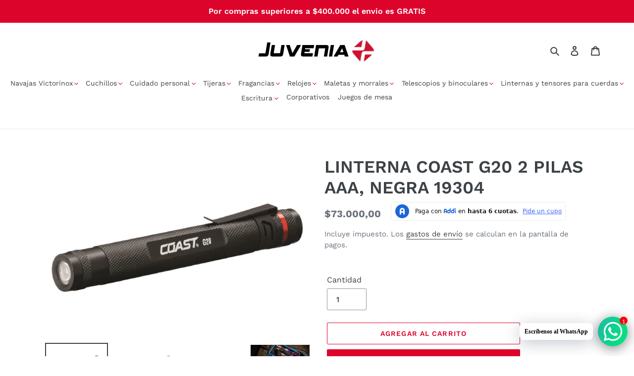

--- FILE ---
content_type: text/html; charset=utf-8
request_url: https://www.juvenia.com.co/products/linterna-coast-g20-2aaa-negra-19304
body_size: 28426
content:
<!doctype html>
<html class="no-js" lang="es">
<head>
  <meta charset="utf-8">
  <meta http-equiv="X-UA-Compatible" content="IE=edge,chrome=1">
  <meta name="viewport" content="width=device-width,initial-scale=1">
  <meta name="theme-color" content="#dd042c">
  <link rel="canonical" href="https://www.juvenia.com.co/products/linterna-coast-g20-2aaa-negra-19304"><link rel="shortcut icon" href="//www.juvenia.com.co/cdn/shop/files/favicon_32x32.png?v=1740627338" type="image/png"><title>LINTERNA COAST G20 2 PILAS AAA, NEGRA 19304
&ndash; Juvenia - Tienda oficial de Victorinox en Colombia</title><meta name="description" content="La linterna G20 cuenta con el legendario haz de inspección de COAST, apreciado por su círculo perfecto de luz antideslumbrante que revela detalles. Ningún cable, conexión o fuga puede esconderse. Con una longitud de haz de 21 metros y un tiempo de funcionamiento de 11 horas, este compañero monomodo cuenta con un clip d"><!-- /snippets/social-meta-tags.liquid -->




<meta property="og:site_name" content="Juvenia - Tienda oficial de Victorinox en Colombia">
<meta property="og:url" content="https://www.juvenia.com.co/products/linterna-coast-g20-2aaa-negra-19304">
<meta property="og:title" content="LINTERNA COAST G20 2 PILAS AAA, NEGRA 19304">
<meta property="og:type" content="product">
<meta property="og:description" content="La linterna G20 cuenta con el legendario haz de inspección de COAST, apreciado por su círculo perfecto de luz antideslumbrante que revela detalles. Ningún cable, conexión o fuga puede esconderse. Con una longitud de haz de 21 metros y un tiempo de funcionamiento de 11 horas, este compañero monomodo cuenta con un clip d">

  <meta property="og:price:amount" content="73.000,00">
  <meta property="og:price:currency" content="COP">

<meta property="og:image" content="http://www.juvenia.com.co/cdn/shop/files/19304linternaCOASTG20NEGRA-3_1200x1200.jpg?v=1683653186"><meta property="og:image" content="http://www.juvenia.com.co/cdn/shop/files/19304linternaCOASTG20NEGRA_1200x1200.jpg?v=1683653186"><meta property="og:image" content="http://www.juvenia.com.co/cdn/shop/files/19304linternaCOASTG20NEGRA-2_1200x1200.jpg?v=1683653186">
<meta property="og:image:secure_url" content="https://www.juvenia.com.co/cdn/shop/files/19304linternaCOASTG20NEGRA-3_1200x1200.jpg?v=1683653186"><meta property="og:image:secure_url" content="https://www.juvenia.com.co/cdn/shop/files/19304linternaCOASTG20NEGRA_1200x1200.jpg?v=1683653186"><meta property="og:image:secure_url" content="https://www.juvenia.com.co/cdn/shop/files/19304linternaCOASTG20NEGRA-2_1200x1200.jpg?v=1683653186">


<meta name="twitter:card" content="summary_large_image">
<meta name="twitter:title" content="LINTERNA COAST G20 2 PILAS AAA, NEGRA 19304">
<meta name="twitter:description" content="La linterna G20 cuenta con el legendario haz de inspección de COAST, apreciado por su círculo perfecto de luz antideslumbrante que revela detalles. Ningún cable, conexión o fuga puede esconderse. Con una longitud de haz de 21 metros y un tiempo de funcionamiento de 11 horas, este compañero monomodo cuenta con un clip d">


  <link href="//www.juvenia.com.co/cdn/shop/t/1/assets/theme.scss.css?v=164175654376567799411762532486" rel="stylesheet" type="text/css" media="all" />

  <script>
    var theme = {
      breakpoints: {
        medium: 750,
        large: 990,
        widescreen: 1400
      },
      strings: {
        addToCart: "Agregar al carrito",
        soldOut: "Agotado",
        unavailable: "No disponible",
        regularPrice: "Precio habitual",
        salePrice: "Precio de venta",
        sale: "Oferta",
        fromLowestPrice: "de [price]",
        vendor: "Proveedor",
        showMore: "Ver más",
        showLess: "Mostrar menos",
        searchFor: "Buscar",
        addressError: "No se puede encontrar esa dirección",
        addressNoResults: "No results for that address",
        addressQueryLimit: "Se ha excedido el límite de uso de la API de Google . Considere la posibilidad de actualizar a un \u003ca href=\"https:\/\/developers.google.com\/maps\/premium\/usage-limits\"\u003ePlan Premium\u003c\/a\u003e.",
        authError: "Hubo un problema de autenticación con su cuenta de Google Maps.",
        newWindow: "Abre en una nueva ventana.",
        external: "Abre sitio externo.",
        newWindowExternal: "Abre sitio externo externo en una nueva ventana.",
        removeLabel: "Eliminar [product]",
        update: "Actualizar carrito",
        quantity: "Cantidad",
        discountedTotal: "Descuento total",
        regularTotal: "Precio regular total",
        priceColumn: "Ver la columna de Precio para detalles del descuento.",
        quantityMinimumMessage: "La cantidad debe ser 1 o más",
        cartError: "Se ha producido un error al actualizar tu carrito. Vuelve a intentarlo.",
        removedItemMessage: "Eliminó \u003cspan class=\"cart__removed-product-details\"\u003e([quantity]) [link]\u003c\/span\u003e de tu carrito de compra.",
        unitPrice: "Precio unitario",
        unitPriceSeparator: "por",
        oneCartCount: "1 artículo",
        otherCartCount: "[count] artículos",
        quantityLabel: "Cantidad: [count]",
        products: "Productos",
        loading: "Cargando",
        number_of_results: "[result_number] de [results_count]",
        number_of_results_found: "[results_count] resultados encontrados",
        one_result_found: "1 resultado encontrado"
      },
      moneyFormat: "${{amount_with_comma_separator}}",
      moneyFormatWithCurrency: "${{amount_with_comma_separator}} COP",
      settings: {
        predictiveSearchEnabled: true,
        predictiveSearchShowPrice: true,
        predictiveSearchShowVendor: false
      }
    }

    document.documentElement.className = document.documentElement.className.replace('no-js', 'js');
  </script><script src="//www.juvenia.com.co/cdn/shop/t/1/assets/lazysizes.js?v=94224023136283657951580866930" async="async"></script>
  <script src="//www.juvenia.com.co/cdn/shop/t/1/assets/vendor.js?v=85833464202832145531580866932" defer="defer"></script>
  <script src="//www.juvenia.com.co/cdn/shop/t/1/assets/theme.js?v=119588253000287256331581226124" defer="defer"></script>
  <!-- Google tag (gtag.js) --> <script async src="https://www.googletagmanager.com/gtag/js?id=AW-16557612796"></script> <script> window.dataLayer = window.dataLayer || []; function gtag(){dataLayer.push(arguments);} gtag('js', new Date()); gtag('config', 'AW-16557612796'); </script>
  <!-- Google tag (gtag.js) -->
<script async src="https://www.googletagmanager.com/gtag/js?id=AW-16557612796"></script>
<script>
  window.dataLayer = window.dataLayer || [];
  function gtag(){dataLayer.push(arguments);}
  gtag('js', new Date());

  gtag('config', 'AW-16557612796');
</script>
  <script>window.performance && window.performance.mark && window.performance.mark('shopify.content_for_header.start');</script><meta name="google-site-verification" content="p3fAvp3-9yuEwJMpZiQM3sUBWnJ3ZadmPQWeykoW1RI">
<meta id="shopify-digital-wallet" name="shopify-digital-wallet" content="/32125485192/digital_wallets/dialog">
<link rel="alternate" hreflang="x-default" href="https://www.juvenia.com.co/products/linterna-coast-g20-2aaa-negra-19304">
<link rel="alternate" hreflang="es" href="https://www.juvenia.com.co/products/linterna-coast-g20-2aaa-negra-19304">
<link rel="alternate" hreflang="en" href="https://www.juvenia.com.co/en/products/linterna-coast-g20-2aaa-negra-19304">
<link rel="alternate" type="application/json+oembed" href="https://www.juvenia.com.co/products/linterna-coast-g20-2aaa-negra-19304.oembed">
<script async="async" src="/checkouts/internal/preloads.js?locale=es-CO"></script>
<script id="shopify-features" type="application/json">{"accessToken":"c26dd33eb9e2d47384b09722d5c13bbc","betas":["rich-media-storefront-analytics"],"domain":"www.juvenia.com.co","predictiveSearch":true,"shopId":32125485192,"locale":"es"}</script>
<script>var Shopify = Shopify || {};
Shopify.shop = "juveniashop2020.myshopify.com";
Shopify.locale = "es";
Shopify.currency = {"active":"COP","rate":"1.0"};
Shopify.country = "CO";
Shopify.theme = {"name":"Debut","id":86826877064,"schema_name":"Debut","schema_version":"16.3.2","theme_store_id":796,"role":"main"};
Shopify.theme.handle = "null";
Shopify.theme.style = {"id":null,"handle":null};
Shopify.cdnHost = "www.juvenia.com.co/cdn";
Shopify.routes = Shopify.routes || {};
Shopify.routes.root = "/";</script>
<script type="module">!function(o){(o.Shopify=o.Shopify||{}).modules=!0}(window);</script>
<script>!function(o){function n(){var o=[];function n(){o.push(Array.prototype.slice.apply(arguments))}return n.q=o,n}var t=o.Shopify=o.Shopify||{};t.loadFeatures=n(),t.autoloadFeatures=n()}(window);</script>
<script id="shop-js-analytics" type="application/json">{"pageType":"product"}</script>
<script defer="defer" async type="module" src="//www.juvenia.com.co/cdn/shopifycloud/shop-js/modules/v2/client.init-shop-cart-sync_CvZOh8Af.es.esm.js"></script>
<script defer="defer" async type="module" src="//www.juvenia.com.co/cdn/shopifycloud/shop-js/modules/v2/chunk.common_3Rxs6Qxh.esm.js"></script>
<script type="module">
  await import("//www.juvenia.com.co/cdn/shopifycloud/shop-js/modules/v2/client.init-shop-cart-sync_CvZOh8Af.es.esm.js");
await import("//www.juvenia.com.co/cdn/shopifycloud/shop-js/modules/v2/chunk.common_3Rxs6Qxh.esm.js");

  window.Shopify.SignInWithShop?.initShopCartSync?.({"fedCMEnabled":true,"windoidEnabled":true});

</script>
<script>(function() {
  var isLoaded = false;
  function asyncLoad() {
    if (isLoaded) return;
    isLoaded = true;
    var urls = ["https:\/\/cdn.shopify.com\/s\/files\/1\/0033\/3538\/9233\/files\/31aug26paidd20_free_final_39.js?shop=juveniashop2020.myshopify.com","https:\/\/chimpstatic.com\/mcjs-connected\/js\/users\/cb73f298a218319eaae1074e5\/7ccf100ea32e2f87871925527.js?shop=juveniashop2020.myshopify.com"];
    for (var i = 0; i < urls.length; i++) {
      var s = document.createElement('script');
      s.type = 'text/javascript';
      s.async = true;
      s.src = urls[i];
      var x = document.getElementsByTagName('script')[0];
      x.parentNode.insertBefore(s, x);
    }
  };
  if(window.attachEvent) {
    window.attachEvent('onload', asyncLoad);
  } else {
    window.addEventListener('load', asyncLoad, false);
  }
})();</script>
<script id="__st">var __st={"a":32125485192,"offset":-18000,"reqid":"50e6bc12-c46f-4ce7-b755-75cb364cf341-1768789119","pageurl":"www.juvenia.com.co\/products\/linterna-coast-g20-2aaa-negra-19304","u":"a99b9d8c85a7","p":"product","rtyp":"product","rid":7484777037999};</script>
<script>window.ShopifyPaypalV4VisibilityTracking = true;</script>
<script id="captcha-bootstrap">!function(){'use strict';const t='contact',e='account',n='new_comment',o=[[t,t],['blogs',n],['comments',n],[t,'customer']],c=[[e,'customer_login'],[e,'guest_login'],[e,'recover_customer_password'],[e,'create_customer']],r=t=>t.map((([t,e])=>`form[action*='/${t}']:not([data-nocaptcha='true']) input[name='form_type'][value='${e}']`)).join(','),a=t=>()=>t?[...document.querySelectorAll(t)].map((t=>t.form)):[];function s(){const t=[...o],e=r(t);return a(e)}const i='password',u='form_key',d=['recaptcha-v3-token','g-recaptcha-response','h-captcha-response',i],f=()=>{try{return window.sessionStorage}catch{return}},m='__shopify_v',_=t=>t.elements[u];function p(t,e,n=!1){try{const o=window.sessionStorage,c=JSON.parse(o.getItem(e)),{data:r}=function(t){const{data:e,action:n}=t;return t[m]||n?{data:e,action:n}:{data:t,action:n}}(c);for(const[e,n]of Object.entries(r))t.elements[e]&&(t.elements[e].value=n);n&&o.removeItem(e)}catch(o){console.error('form repopulation failed',{error:o})}}const l='form_type',E='cptcha';function T(t){t.dataset[E]=!0}const w=window,h=w.document,L='Shopify',v='ce_forms',y='captcha';let A=!1;((t,e)=>{const n=(g='f06e6c50-85a8-45c8-87d0-21a2b65856fe',I='https://cdn.shopify.com/shopifycloud/storefront-forms-hcaptcha/ce_storefront_forms_captcha_hcaptcha.v1.5.2.iife.js',D={infoText:'Protegido por hCaptcha',privacyText:'Privacidad',termsText:'Términos'},(t,e,n)=>{const o=w[L][v],c=o.bindForm;if(c)return c(t,g,e,D).then(n);var r;o.q.push([[t,g,e,D],n]),r=I,A||(h.body.append(Object.assign(h.createElement('script'),{id:'captcha-provider',async:!0,src:r})),A=!0)});var g,I,D;w[L]=w[L]||{},w[L][v]=w[L][v]||{},w[L][v].q=[],w[L][y]=w[L][y]||{},w[L][y].protect=function(t,e){n(t,void 0,e),T(t)},Object.freeze(w[L][y]),function(t,e,n,w,h,L){const[v,y,A,g]=function(t,e,n){const i=e?o:[],u=t?c:[],d=[...i,...u],f=r(d),m=r(i),_=r(d.filter((([t,e])=>n.includes(e))));return[a(f),a(m),a(_),s()]}(w,h,L),I=t=>{const e=t.target;return e instanceof HTMLFormElement?e:e&&e.form},D=t=>v().includes(t);t.addEventListener('submit',(t=>{const e=I(t);if(!e)return;const n=D(e)&&!e.dataset.hcaptchaBound&&!e.dataset.recaptchaBound,o=_(e),c=g().includes(e)&&(!o||!o.value);(n||c)&&t.preventDefault(),c&&!n&&(function(t){try{if(!f())return;!function(t){const e=f();if(!e)return;const n=_(t);if(!n)return;const o=n.value;o&&e.removeItem(o)}(t);const e=Array.from(Array(32),(()=>Math.random().toString(36)[2])).join('');!function(t,e){_(t)||t.append(Object.assign(document.createElement('input'),{type:'hidden',name:u})),t.elements[u].value=e}(t,e),function(t,e){const n=f();if(!n)return;const o=[...t.querySelectorAll(`input[type='${i}']`)].map((({name:t})=>t)),c=[...d,...o],r={};for(const[a,s]of new FormData(t).entries())c.includes(a)||(r[a]=s);n.setItem(e,JSON.stringify({[m]:1,action:t.action,data:r}))}(t,e)}catch(e){console.error('failed to persist form',e)}}(e),e.submit())}));const S=(t,e)=>{t&&!t.dataset[E]&&(n(t,e.some((e=>e===t))),T(t))};for(const o of['focusin','change'])t.addEventListener(o,(t=>{const e=I(t);D(e)&&S(e,y())}));const B=e.get('form_key'),M=e.get(l),P=B&&M;t.addEventListener('DOMContentLoaded',(()=>{const t=y();if(P)for(const e of t)e.elements[l].value===M&&p(e,B);[...new Set([...A(),...v().filter((t=>'true'===t.dataset.shopifyCaptcha))])].forEach((e=>S(e,t)))}))}(h,new URLSearchParams(w.location.search),n,t,e,['guest_login'])})(!0,!0)}();</script>
<script integrity="sha256-4kQ18oKyAcykRKYeNunJcIwy7WH5gtpwJnB7kiuLZ1E=" data-source-attribution="shopify.loadfeatures" defer="defer" src="//www.juvenia.com.co/cdn/shopifycloud/storefront/assets/storefront/load_feature-a0a9edcb.js" crossorigin="anonymous"></script>
<script data-source-attribution="shopify.dynamic_checkout.dynamic.init">var Shopify=Shopify||{};Shopify.PaymentButton=Shopify.PaymentButton||{isStorefrontPortableWallets:!0,init:function(){window.Shopify.PaymentButton.init=function(){};var t=document.createElement("script");t.src="https://www.juvenia.com.co/cdn/shopifycloud/portable-wallets/latest/portable-wallets.es.js",t.type="module",document.head.appendChild(t)}};
</script>
<script data-source-attribution="shopify.dynamic_checkout.buyer_consent">
  function portableWalletsHideBuyerConsent(e){var t=document.getElementById("shopify-buyer-consent"),n=document.getElementById("shopify-subscription-policy-button");t&&n&&(t.classList.add("hidden"),t.setAttribute("aria-hidden","true"),n.removeEventListener("click",e))}function portableWalletsShowBuyerConsent(e){var t=document.getElementById("shopify-buyer-consent"),n=document.getElementById("shopify-subscription-policy-button");t&&n&&(t.classList.remove("hidden"),t.removeAttribute("aria-hidden"),n.addEventListener("click",e))}window.Shopify?.PaymentButton&&(window.Shopify.PaymentButton.hideBuyerConsent=portableWalletsHideBuyerConsent,window.Shopify.PaymentButton.showBuyerConsent=portableWalletsShowBuyerConsent);
</script>
<script>
  function portableWalletsCleanup(e){e&&e.src&&console.error("Failed to load portable wallets script "+e.src);var t=document.querySelectorAll("shopify-accelerated-checkout .shopify-payment-button__skeleton, shopify-accelerated-checkout-cart .wallet-cart-button__skeleton"),e=document.getElementById("shopify-buyer-consent");for(let e=0;e<t.length;e++)t[e].remove();e&&e.remove()}function portableWalletsNotLoadedAsModule(e){e instanceof ErrorEvent&&"string"==typeof e.message&&e.message.includes("import.meta")&&"string"==typeof e.filename&&e.filename.includes("portable-wallets")&&(window.removeEventListener("error",portableWalletsNotLoadedAsModule),window.Shopify.PaymentButton.failedToLoad=e,"loading"===document.readyState?document.addEventListener("DOMContentLoaded",window.Shopify.PaymentButton.init):window.Shopify.PaymentButton.init())}window.addEventListener("error",portableWalletsNotLoadedAsModule);
</script>

<script type="module" src="https://www.juvenia.com.co/cdn/shopifycloud/portable-wallets/latest/portable-wallets.es.js" onError="portableWalletsCleanup(this)" crossorigin="anonymous"></script>
<script nomodule>
  document.addEventListener("DOMContentLoaded", portableWalletsCleanup);
</script>

<link id="shopify-accelerated-checkout-styles" rel="stylesheet" media="screen" href="https://www.juvenia.com.co/cdn/shopifycloud/portable-wallets/latest/accelerated-checkout-backwards-compat.css" crossorigin="anonymous">
<style id="shopify-accelerated-checkout-cart">
        #shopify-buyer-consent {
  margin-top: 1em;
  display: inline-block;
  width: 100%;
}

#shopify-buyer-consent.hidden {
  display: none;
}

#shopify-subscription-policy-button {
  background: none;
  border: none;
  padding: 0;
  text-decoration: underline;
  font-size: inherit;
  cursor: pointer;
}

#shopify-subscription-policy-button::before {
  box-shadow: none;
}

      </style>

<script>window.performance && window.performance.mark && window.performance.mark('shopify.content_for_header.end');</script>
<!-- BEGIN app block: shopify://apps/pushdaddy-whatsapp-chat-api/blocks/app-embed/e3f2054d-bf7b-4e63-8db3-00712592382c -->
  
<script>
   var random_numberyryt = "id" + Math.random().toString(16).slice(2);
</script>

 <div id="shopify-block-placeholder_pdaddychat" class="shopify-block shopify-app-block" data-block-handle="app-embed">
 </div>

<script>
  document.getElementById('shopify-block-placeholder_pdaddychat').id = 'shopify-block-' + random_numberyryt;
if (!window.wwhatsappJs_new2a) {
    try {
        window.wwhatsappJs_new2a = {};
        wwhatsappJs_new2a.WhatsApp_new2a = {
            metafields: {
                shop: "juveniashop2020.myshopify.com",
                settings: {"block_order":["15000036498"],"blocks":{"15000036498":{"disabled":"0","number":"573150646389","name":"Carolina","label":"Ventas","avatar":"https://cdn.shopify.com/s/files/1/0033/3538/9233/files/amoiatedf.gif?v=1637917265","online":"0","timezone":"America/Bogota","cid":"15000036498","ciiid":"33074","websiteee":"juvenia.com.co","sunday":{"enabled":"1","range":"1,1439"},"monday":{"enabled":"1","range":"1,1439"},"tuesday":{"enabled":"1","range":"1,1439"},"wednesday":{"enabled":"1","range":"1,1439"},"thursday":{"enabled":"1","range":"1,1439"},"friday":{"enabled":"1","range":"1,1439"},"saturday":{"enabled":"1","range":"1,1439"},"offline":"Actualmente fuera de línea. Volveremos pronto","chat":{"enabled":"1","greeting":"¡Hola!"},"message":"Hola Juvenia, necesito más información sobre un producto","page_url":"1"}},"style":{"pattern":"29","customized":{"enabled":"0","color":"#FFFFFF","background":"#1E1E20","background_img":"","svg_color":"","background_img_main":"","button_animation":"","background_pic_header":"","auto_start":"9999000","hide_buttonsx":"0","icon_width":"60","chat_width":"376","border_radius":"50","icon_position":"12","compact_normal":"0","secondary_button":"0","secondary_button_link":"","secondary_text":"","pages_display":"/pages/,/,/collections/,/products/,/cart/,/orders/,/checkouts/,/blogs/,/password/","updown_bottom":"20","labelradius":"8","updown_bottom_m":"20","updown_bottom2":"0","widget_optin":"","leftright_label":"0","updown_share":"30","secondary_button_bgcolor":"#f0f0f0","secondary_button_tcolor":"#0084FF ","secondary_button_lcolor":"#0084FF ","leftt_rightt":"1.0","leftt_rightt_sec":"12","animation_count":"infinite","font_weight":"600","animation_iteration":"99999","extend_header_img":"0","font":"Verdana","font_size":"12","abandned_cart_enabled":"1","auto_hide_share":"10000000000","auto_hide_chat":"10000000000","final_leftright_second_position":"left","remove_bottom":"1","header_text_color":"#","header_bg_color":"#","pushnotifiction":"1","share_icons_display":"Whatsapp","share_size":"40","share_radius":"0","svg_yes":"0","svg_yes_icon":"0","share_trans":"0","what_bg":"","body_bgcolor":"","abandoned_kakkar":"0","shadow_yn":"0","mobile_label_yn":"1","google_ec":"whatsapp_pushdaddy","google_el":"whatsapp_pushdaddy","google_ea":"whatsapp_pushdaddy","fpixel_en":"whatsapp_pushdaddy","insta_username":"","fb_username":"","email_username":"","faq_yn":"0","chatbox_radius":"8","clicktcart_text":"We are 24x7 available for chat. feel free to chat","live_whatsapp":"1","live_whatsapp_mobile":"1","bot_yn":"0","advance_bot":"0","botus":"1","clicktcart_anim_c":"pwapp-onlyonce","clicktcart":"0","ctaction_animation":"pwapp-bounce","order_conf":false,"whatsapp_yn":"0","header_posit_img":"center","remove_bg":"0","img_cntt":"10000000000000000","ordertrack_url":"","chatbox_height":"50","title_textsize":"24","waving_img":"","merged_icons":"0","merged_icons_display":"NO","blink_circle":"1","blink_animation":"pwapp-emitting","blink_circle_color":"#fff","blink_circle_bg":"red","trackingon":"0","chatnow_color":"black","label_bgcolor":"#fff","faq_color":"black","leftrightclose":"right","header_flat":"1","adddv_bott":"","etext1":"Please introduce yourself","etext2":"Enter your email","etext3":"Send","etext4":"Thank You","etext5":"2000","scaleicon":"1","scaleicon_m":"1","emailpop":"0","signuppopup":"","flyer_chat":"0","flyer_chat_m":"0","flyer_text":"","flyer_img":"","merge_bot_button":"0","wallyn":"0","lang_support":"en"}},"share":{"desktop":{"disabled":"1","position":"left"},"mobile":{"disabled":"1","position":"left"},"style":{"color":"#2A2C2B","background":"#D8AB2E"},"texts":{"button":"Compartir","message":"COMPRUEBE ESTO"}},"push_notif":{"headertttext":"No te pierdas ninguna venta 🛍️","bodytextt":"Suscríbete para recibir actualizaciones sobre nuevos productos y promociones exclusivas","acceppttextt":"Aceptar","dennnyyextt":"Rechazar"},"addtocart":{"style":{"mobile":"0","desktop":"0","replace_yn":"0","but_bgcolor":"","but_tcolor":"","but_fsize":"0","but_radius":"0","button_wid":"0","button_pad":"0","but_bor_col":"","but_bor_wid":"0"},"texts":{"but_label1":"","but_link1":"","but_label2":"","but_link2":""}},"faq_quick_reply":[],"faq_block_order":[],"faq_blocks":[],"faq_texts":{"category":"FAQ Categories","featured":"General questions","search":"Search on Helpdesk","results":"Results for terms","no_results":"Sorry, no results found. Please try another keyword."},"track_url":"https://way2enjoy.com/shopify/1/whatsapp-chat/tracking_1.php","charge":true,"desktop":{"disabled":"0","position":"right","layout":"button"},"mobile":{"disabled":"0","position":"right","layout":"button"},"texts":{"title":"Hola","description":"Bienvenida Invitada","prefilledt":"Hola Juvenia, necesito más información sobre un producto","note":"Normalmente respondemos en minutos","button":"Escríbenos al WhatsApp","button_m":"Escríbenos al WhatsApp","bot_tri_button":"Order Status","placeholder":"Enviar un mensaje","emoji_search":"Search emoji…","emoji_frequently":"Frequently used","emoji_people":"People","emoji_nature":"Nature","emoji_objects":"Objects","emoji_places":"Places","emoji_symbols":"Symbols","emoji_not_found":"No emoji could be found"}},
				
            }
        };
        // Any additional code...
    } catch (e) {
        console.error('An error occurred in the script:', e);
    }
}

  const blocksyyy = wwhatsappJs_new2a.WhatsApp_new2a.metafields.settings.blocks;
for (const blockId in blocksyyy) {
    if (blocksyyy.hasOwnProperty(blockId)) {
        const block = blocksyyy[blockId]; 
        const ciiid_value = block.ciiid;   
        const pdaddy_website = block.websiteee;   

		
		
         localStorage.setItem('pdaddy_ciiid', ciiid_value);
		          localStorage.setItem('pdaddy_website', pdaddy_website);
       // console.log(`Stored ciiid for block ${blockId}: ${ciiid_value}`);
    }
}




</script>






<!-- END app block --><script src="https://cdn.shopify.com/extensions/747c5c4f-01f6-4977-a618-0a92d9ef14e9/pushdaddy-whatsapp-live-chat-340/assets/pushdaddy_a7_livechat1_new4.js" type="text/javascript" defer="defer"></script>
<link href="https://cdn.shopify.com/extensions/747c5c4f-01f6-4977-a618-0a92d9ef14e9/pushdaddy-whatsapp-live-chat-340/assets/pwhatsapp119ba1.scss.css" rel="stylesheet" type="text/css" media="all">
<link href="https://monorail-edge.shopifysvc.com" rel="dns-prefetch">
<script>(function(){if ("sendBeacon" in navigator && "performance" in window) {try {var session_token_from_headers = performance.getEntriesByType('navigation')[0].serverTiming.find(x => x.name == '_s').description;} catch {var session_token_from_headers = undefined;}var session_cookie_matches = document.cookie.match(/_shopify_s=([^;]*)/);var session_token_from_cookie = session_cookie_matches && session_cookie_matches.length === 2 ? session_cookie_matches[1] : "";var session_token = session_token_from_headers || session_token_from_cookie || "";function handle_abandonment_event(e) {var entries = performance.getEntries().filter(function(entry) {return /monorail-edge.shopifysvc.com/.test(entry.name);});if (!window.abandonment_tracked && entries.length === 0) {window.abandonment_tracked = true;var currentMs = Date.now();var navigation_start = performance.timing.navigationStart;var payload = {shop_id: 32125485192,url: window.location.href,navigation_start,duration: currentMs - navigation_start,session_token,page_type: "product"};window.navigator.sendBeacon("https://monorail-edge.shopifysvc.com/v1/produce", JSON.stringify({schema_id: "online_store_buyer_site_abandonment/1.1",payload: payload,metadata: {event_created_at_ms: currentMs,event_sent_at_ms: currentMs}}));}}window.addEventListener('pagehide', handle_abandonment_event);}}());</script>
<script id="web-pixels-manager-setup">(function e(e,d,r,n,o){if(void 0===o&&(o={}),!Boolean(null===(a=null===(i=window.Shopify)||void 0===i?void 0:i.analytics)||void 0===a?void 0:a.replayQueue)){var i,a;window.Shopify=window.Shopify||{};var t=window.Shopify;t.analytics=t.analytics||{};var s=t.analytics;s.replayQueue=[],s.publish=function(e,d,r){return s.replayQueue.push([e,d,r]),!0};try{self.performance.mark("wpm:start")}catch(e){}var l=function(){var e={modern:/Edge?\/(1{2}[4-9]|1[2-9]\d|[2-9]\d{2}|\d{4,})\.\d+(\.\d+|)|Firefox\/(1{2}[4-9]|1[2-9]\d|[2-9]\d{2}|\d{4,})\.\d+(\.\d+|)|Chrom(ium|e)\/(9{2}|\d{3,})\.\d+(\.\d+|)|(Maci|X1{2}).+ Version\/(15\.\d+|(1[6-9]|[2-9]\d|\d{3,})\.\d+)([,.]\d+|)( \(\w+\)|)( Mobile\/\w+|) Safari\/|Chrome.+OPR\/(9{2}|\d{3,})\.\d+\.\d+|(CPU[ +]OS|iPhone[ +]OS|CPU[ +]iPhone|CPU IPhone OS|CPU iPad OS)[ +]+(15[._]\d+|(1[6-9]|[2-9]\d|\d{3,})[._]\d+)([._]\d+|)|Android:?[ /-](13[3-9]|1[4-9]\d|[2-9]\d{2}|\d{4,})(\.\d+|)(\.\d+|)|Android.+Firefox\/(13[5-9]|1[4-9]\d|[2-9]\d{2}|\d{4,})\.\d+(\.\d+|)|Android.+Chrom(ium|e)\/(13[3-9]|1[4-9]\d|[2-9]\d{2}|\d{4,})\.\d+(\.\d+|)|SamsungBrowser\/([2-9]\d|\d{3,})\.\d+/,legacy:/Edge?\/(1[6-9]|[2-9]\d|\d{3,})\.\d+(\.\d+|)|Firefox\/(5[4-9]|[6-9]\d|\d{3,})\.\d+(\.\d+|)|Chrom(ium|e)\/(5[1-9]|[6-9]\d|\d{3,})\.\d+(\.\d+|)([\d.]+$|.*Safari\/(?![\d.]+ Edge\/[\d.]+$))|(Maci|X1{2}).+ Version\/(10\.\d+|(1[1-9]|[2-9]\d|\d{3,})\.\d+)([,.]\d+|)( \(\w+\)|)( Mobile\/\w+|) Safari\/|Chrome.+OPR\/(3[89]|[4-9]\d|\d{3,})\.\d+\.\d+|(CPU[ +]OS|iPhone[ +]OS|CPU[ +]iPhone|CPU IPhone OS|CPU iPad OS)[ +]+(10[._]\d+|(1[1-9]|[2-9]\d|\d{3,})[._]\d+)([._]\d+|)|Android:?[ /-](13[3-9]|1[4-9]\d|[2-9]\d{2}|\d{4,})(\.\d+|)(\.\d+|)|Mobile Safari.+OPR\/([89]\d|\d{3,})\.\d+\.\d+|Android.+Firefox\/(13[5-9]|1[4-9]\d|[2-9]\d{2}|\d{4,})\.\d+(\.\d+|)|Android.+Chrom(ium|e)\/(13[3-9]|1[4-9]\d|[2-9]\d{2}|\d{4,})\.\d+(\.\d+|)|Android.+(UC? ?Browser|UCWEB|U3)[ /]?(15\.([5-9]|\d{2,})|(1[6-9]|[2-9]\d|\d{3,})\.\d+)\.\d+|SamsungBrowser\/(5\.\d+|([6-9]|\d{2,})\.\d+)|Android.+MQ{2}Browser\/(14(\.(9|\d{2,})|)|(1[5-9]|[2-9]\d|\d{3,})(\.\d+|))(\.\d+|)|K[Aa][Ii]OS\/(3\.\d+|([4-9]|\d{2,})\.\d+)(\.\d+|)/},d=e.modern,r=e.legacy,n=navigator.userAgent;return n.match(d)?"modern":n.match(r)?"legacy":"unknown"}(),u="modern"===l?"modern":"legacy",c=(null!=n?n:{modern:"",legacy:""})[u],f=function(e){return[e.baseUrl,"/wpm","/b",e.hashVersion,"modern"===e.buildTarget?"m":"l",".js"].join("")}({baseUrl:d,hashVersion:r,buildTarget:u}),m=function(e){var d=e.version,r=e.bundleTarget,n=e.surface,o=e.pageUrl,i=e.monorailEndpoint;return{emit:function(e){var a=e.status,t=e.errorMsg,s=(new Date).getTime(),l=JSON.stringify({metadata:{event_sent_at_ms:s},events:[{schema_id:"web_pixels_manager_load/3.1",payload:{version:d,bundle_target:r,page_url:o,status:a,surface:n,error_msg:t},metadata:{event_created_at_ms:s}}]});if(!i)return console&&console.warn&&console.warn("[Web Pixels Manager] No Monorail endpoint provided, skipping logging."),!1;try{return self.navigator.sendBeacon.bind(self.navigator)(i,l)}catch(e){}var u=new XMLHttpRequest;try{return u.open("POST",i,!0),u.setRequestHeader("Content-Type","text/plain"),u.send(l),!0}catch(e){return console&&console.warn&&console.warn("[Web Pixels Manager] Got an unhandled error while logging to Monorail."),!1}}}}({version:r,bundleTarget:l,surface:e.surface,pageUrl:self.location.href,monorailEndpoint:e.monorailEndpoint});try{o.browserTarget=l,function(e){var d=e.src,r=e.async,n=void 0===r||r,o=e.onload,i=e.onerror,a=e.sri,t=e.scriptDataAttributes,s=void 0===t?{}:t,l=document.createElement("script"),u=document.querySelector("head"),c=document.querySelector("body");if(l.async=n,l.src=d,a&&(l.integrity=a,l.crossOrigin="anonymous"),s)for(var f in s)if(Object.prototype.hasOwnProperty.call(s,f))try{l.dataset[f]=s[f]}catch(e){}if(o&&l.addEventListener("load",o),i&&l.addEventListener("error",i),u)u.appendChild(l);else{if(!c)throw new Error("Did not find a head or body element to append the script");c.appendChild(l)}}({src:f,async:!0,onload:function(){if(!function(){var e,d;return Boolean(null===(d=null===(e=window.Shopify)||void 0===e?void 0:e.analytics)||void 0===d?void 0:d.initialized)}()){var d=window.webPixelsManager.init(e)||void 0;if(d){var r=window.Shopify.analytics;r.replayQueue.forEach((function(e){var r=e[0],n=e[1],o=e[2];d.publishCustomEvent(r,n,o)})),r.replayQueue=[],r.publish=d.publishCustomEvent,r.visitor=d.visitor,r.initialized=!0}}},onerror:function(){return m.emit({status:"failed",errorMsg:"".concat(f," has failed to load")})},sri:function(e){var d=/^sha384-[A-Za-z0-9+/=]+$/;return"string"==typeof e&&d.test(e)}(c)?c:"",scriptDataAttributes:o}),m.emit({status:"loading"})}catch(e){m.emit({status:"failed",errorMsg:(null==e?void 0:e.message)||"Unknown error"})}}})({shopId: 32125485192,storefrontBaseUrl: "https://www.juvenia.com.co",extensionsBaseUrl: "https://extensions.shopifycdn.com/cdn/shopifycloud/web-pixels-manager",monorailEndpoint: "https://monorail-edge.shopifysvc.com/unstable/produce_batch",surface: "storefront-renderer",enabledBetaFlags: ["2dca8a86"],webPixelsConfigList: [{"id":"867139759","configuration":"{\"config\":\"{\\\"google_tag_ids\\\":[\\\"AW-16557612796\\\",\\\"GT-M3K883WV\\\"],\\\"target_country\\\":\\\"CO\\\",\\\"gtag_events\\\":[{\\\"type\\\":\\\"begin_checkout\\\",\\\"action_label\\\":\\\"AW-16557612796\\\/4AHgCNOM0r0bEPy9pNc9\\\"},{\\\"type\\\":\\\"search\\\",\\\"action_label\\\":\\\"AW-16557612796\\\/f5coCM-O0r0bEPy9pNc9\\\"},{\\\"type\\\":\\\"view_item\\\",\\\"action_label\\\":[\\\"AW-16557612796\\\/_SfdCMyO0r0bEPy9pNc9\\\",\\\"MC-9Y63X25FH9\\\"]},{\\\"type\\\":\\\"purchase\\\",\\\"action_label\\\":[\\\"AW-16557612796\\\/6PeeCNCM0r0bEPy9pNc9\\\",\\\"MC-9Y63X25FH9\\\",\\\"AW-16557612796\\\/dSwgCMai3L0bEPy9pNc9\\\"]},{\\\"type\\\":\\\"page_view\\\",\\\"action_label\\\":[\\\"AW-16557612796\\\/IpDqCMmO0r0bEPy9pNc9\\\",\\\"MC-9Y63X25FH9\\\"]},{\\\"type\\\":\\\"add_payment_info\\\",\\\"action_label\\\":[\\\"AW-16557612796\\\/Y7fqCNKO0r0bEPy9pNc9\\\",\\\"AW-16557612796\\\/_hjBCID3nvsZEPy9pNc9\\\"]},{\\\"type\\\":\\\"add_to_cart\\\",\\\"action_label\\\":\\\"AW-16557612796\\\/tpeuCNaM0r0bEPy9pNc9\\\"}],\\\"enable_monitoring_mode\\\":false}\"}","eventPayloadVersion":"v1","runtimeContext":"OPEN","scriptVersion":"b2a88bafab3e21179ed38636efcd8a93","type":"APP","apiClientId":1780363,"privacyPurposes":[],"dataSharingAdjustments":{"protectedCustomerApprovalScopes":["read_customer_address","read_customer_email","read_customer_name","read_customer_personal_data","read_customer_phone"]}},{"id":"81068207","eventPayloadVersion":"v1","runtimeContext":"LAX","scriptVersion":"1","type":"CUSTOM","privacyPurposes":["ANALYTICS"],"name":"Google Analytics tag (migrated)"},{"id":"shopify-app-pixel","configuration":"{}","eventPayloadVersion":"v1","runtimeContext":"STRICT","scriptVersion":"0450","apiClientId":"shopify-pixel","type":"APP","privacyPurposes":["ANALYTICS","MARKETING"]},{"id":"shopify-custom-pixel","eventPayloadVersion":"v1","runtimeContext":"LAX","scriptVersion":"0450","apiClientId":"shopify-pixel","type":"CUSTOM","privacyPurposes":["ANALYTICS","MARKETING"]}],isMerchantRequest: false,initData: {"shop":{"name":"Juvenia - Tienda oficial de Victorinox en Colombia","paymentSettings":{"currencyCode":"COP"},"myshopifyDomain":"juveniashop2020.myshopify.com","countryCode":"CO","storefrontUrl":"https:\/\/www.juvenia.com.co"},"customer":null,"cart":null,"checkout":null,"productVariants":[{"price":{"amount":73000.0,"currencyCode":"COP"},"product":{"title":"LINTERNA COAST G20 2 PILAS AAA, NEGRA 19304","vendor":"Coast","id":"7484777037999","untranslatedTitle":"LINTERNA COAST G20 2 PILAS AAA, NEGRA 19304","url":"\/products\/linterna-coast-g20-2aaa-negra-19304","type":"Linternas"},"id":"42388892057775","image":{"src":"\/\/www.juvenia.com.co\/cdn\/shop\/files\/19304linternaCOASTG20NEGRA-3.jpg?v=1683653186"},"sku":"19304","title":"Default Title","untranslatedTitle":"Default Title"}],"purchasingCompany":null},},"https://www.juvenia.com.co/cdn","fcfee988w5aeb613cpc8e4bc33m6693e112",{"modern":"","legacy":""},{"shopId":"32125485192","storefrontBaseUrl":"https:\/\/www.juvenia.com.co","extensionBaseUrl":"https:\/\/extensions.shopifycdn.com\/cdn\/shopifycloud\/web-pixels-manager","surface":"storefront-renderer","enabledBetaFlags":"[\"2dca8a86\"]","isMerchantRequest":"false","hashVersion":"fcfee988w5aeb613cpc8e4bc33m6693e112","publish":"custom","events":"[[\"page_viewed\",{}],[\"product_viewed\",{\"productVariant\":{\"price\":{\"amount\":73000.0,\"currencyCode\":\"COP\"},\"product\":{\"title\":\"LINTERNA COAST G20 2 PILAS AAA, NEGRA 19304\",\"vendor\":\"Coast\",\"id\":\"7484777037999\",\"untranslatedTitle\":\"LINTERNA COAST G20 2 PILAS AAA, NEGRA 19304\",\"url\":\"\/products\/linterna-coast-g20-2aaa-negra-19304\",\"type\":\"Linternas\"},\"id\":\"42388892057775\",\"image\":{\"src\":\"\/\/www.juvenia.com.co\/cdn\/shop\/files\/19304linternaCOASTG20NEGRA-3.jpg?v=1683653186\"},\"sku\":\"19304\",\"title\":\"Default Title\",\"untranslatedTitle\":\"Default Title\"}}]]"});</script><script>
  window.ShopifyAnalytics = window.ShopifyAnalytics || {};
  window.ShopifyAnalytics.meta = window.ShopifyAnalytics.meta || {};
  window.ShopifyAnalytics.meta.currency = 'COP';
  var meta = {"product":{"id":7484777037999,"gid":"gid:\/\/shopify\/Product\/7484777037999","vendor":"Coast","type":"Linternas","handle":"linterna-coast-g20-2aaa-negra-19304","variants":[{"id":42388892057775,"price":7300000,"name":"LINTERNA COAST G20 2 PILAS AAA, NEGRA 19304","public_title":null,"sku":"19304"}],"remote":false},"page":{"pageType":"product","resourceType":"product","resourceId":7484777037999,"requestId":"50e6bc12-c46f-4ce7-b755-75cb364cf341-1768789119"}};
  for (var attr in meta) {
    window.ShopifyAnalytics.meta[attr] = meta[attr];
  }
</script>
<script class="analytics">
  (function () {
    var customDocumentWrite = function(content) {
      var jquery = null;

      if (window.jQuery) {
        jquery = window.jQuery;
      } else if (window.Checkout && window.Checkout.$) {
        jquery = window.Checkout.$;
      }

      if (jquery) {
        jquery('body').append(content);
      }
    };

    var hasLoggedConversion = function(token) {
      if (token) {
        return document.cookie.indexOf('loggedConversion=' + token) !== -1;
      }
      return false;
    }

    var setCookieIfConversion = function(token) {
      if (token) {
        var twoMonthsFromNow = new Date(Date.now());
        twoMonthsFromNow.setMonth(twoMonthsFromNow.getMonth() + 2);

        document.cookie = 'loggedConversion=' + token + '; expires=' + twoMonthsFromNow;
      }
    }

    var trekkie = window.ShopifyAnalytics.lib = window.trekkie = window.trekkie || [];
    if (trekkie.integrations) {
      return;
    }
    trekkie.methods = [
      'identify',
      'page',
      'ready',
      'track',
      'trackForm',
      'trackLink'
    ];
    trekkie.factory = function(method) {
      return function() {
        var args = Array.prototype.slice.call(arguments);
        args.unshift(method);
        trekkie.push(args);
        return trekkie;
      };
    };
    for (var i = 0; i < trekkie.methods.length; i++) {
      var key = trekkie.methods[i];
      trekkie[key] = trekkie.factory(key);
    }
    trekkie.load = function(config) {
      trekkie.config = config || {};
      trekkie.config.initialDocumentCookie = document.cookie;
      var first = document.getElementsByTagName('script')[0];
      var script = document.createElement('script');
      script.type = 'text/javascript';
      script.onerror = function(e) {
        var scriptFallback = document.createElement('script');
        scriptFallback.type = 'text/javascript';
        scriptFallback.onerror = function(error) {
                var Monorail = {
      produce: function produce(monorailDomain, schemaId, payload) {
        var currentMs = new Date().getTime();
        var event = {
          schema_id: schemaId,
          payload: payload,
          metadata: {
            event_created_at_ms: currentMs,
            event_sent_at_ms: currentMs
          }
        };
        return Monorail.sendRequest("https://" + monorailDomain + "/v1/produce", JSON.stringify(event));
      },
      sendRequest: function sendRequest(endpointUrl, payload) {
        // Try the sendBeacon API
        if (window && window.navigator && typeof window.navigator.sendBeacon === 'function' && typeof window.Blob === 'function' && !Monorail.isIos12()) {
          var blobData = new window.Blob([payload], {
            type: 'text/plain'
          });

          if (window.navigator.sendBeacon(endpointUrl, blobData)) {
            return true;
          } // sendBeacon was not successful

        } // XHR beacon

        var xhr = new XMLHttpRequest();

        try {
          xhr.open('POST', endpointUrl);
          xhr.setRequestHeader('Content-Type', 'text/plain');
          xhr.send(payload);
        } catch (e) {
          console.log(e);
        }

        return false;
      },
      isIos12: function isIos12() {
        return window.navigator.userAgent.lastIndexOf('iPhone; CPU iPhone OS 12_') !== -1 || window.navigator.userAgent.lastIndexOf('iPad; CPU OS 12_') !== -1;
      }
    };
    Monorail.produce('monorail-edge.shopifysvc.com',
      'trekkie_storefront_load_errors/1.1',
      {shop_id: 32125485192,
      theme_id: 86826877064,
      app_name: "storefront",
      context_url: window.location.href,
      source_url: "//www.juvenia.com.co/cdn/s/trekkie.storefront.cd680fe47e6c39ca5d5df5f0a32d569bc48c0f27.min.js"});

        };
        scriptFallback.async = true;
        scriptFallback.src = '//www.juvenia.com.co/cdn/s/trekkie.storefront.cd680fe47e6c39ca5d5df5f0a32d569bc48c0f27.min.js';
        first.parentNode.insertBefore(scriptFallback, first);
      };
      script.async = true;
      script.src = '//www.juvenia.com.co/cdn/s/trekkie.storefront.cd680fe47e6c39ca5d5df5f0a32d569bc48c0f27.min.js';
      first.parentNode.insertBefore(script, first);
    };
    trekkie.load(
      {"Trekkie":{"appName":"storefront","development":false,"defaultAttributes":{"shopId":32125485192,"isMerchantRequest":null,"themeId":86826877064,"themeCityHash":"16751523527336059290","contentLanguage":"es","currency":"COP","eventMetadataId":"4abaecb7-24a3-4c58-9cc1-72fdf32098bf"},"isServerSideCookieWritingEnabled":true,"monorailRegion":"shop_domain","enabledBetaFlags":["65f19447"]},"Session Attribution":{},"S2S":{"facebookCapiEnabled":false,"source":"trekkie-storefront-renderer","apiClientId":580111}}
    );

    var loaded = false;
    trekkie.ready(function() {
      if (loaded) return;
      loaded = true;

      window.ShopifyAnalytics.lib = window.trekkie;

      var originalDocumentWrite = document.write;
      document.write = customDocumentWrite;
      try { window.ShopifyAnalytics.merchantGoogleAnalytics.call(this); } catch(error) {};
      document.write = originalDocumentWrite;

      window.ShopifyAnalytics.lib.page(null,{"pageType":"product","resourceType":"product","resourceId":7484777037999,"requestId":"50e6bc12-c46f-4ce7-b755-75cb364cf341-1768789119","shopifyEmitted":true});

      var match = window.location.pathname.match(/checkouts\/(.+)\/(thank_you|post_purchase)/)
      var token = match? match[1]: undefined;
      if (!hasLoggedConversion(token)) {
        setCookieIfConversion(token);
        window.ShopifyAnalytics.lib.track("Viewed Product",{"currency":"COP","variantId":42388892057775,"productId":7484777037999,"productGid":"gid:\/\/shopify\/Product\/7484777037999","name":"LINTERNA COAST G20 2 PILAS AAA, NEGRA 19304","price":"73000.00","sku":"19304","brand":"Coast","variant":null,"category":"Linternas","nonInteraction":true,"remote":false},undefined,undefined,{"shopifyEmitted":true});
      window.ShopifyAnalytics.lib.track("monorail:\/\/trekkie_storefront_viewed_product\/1.1",{"currency":"COP","variantId":42388892057775,"productId":7484777037999,"productGid":"gid:\/\/shopify\/Product\/7484777037999","name":"LINTERNA COAST G20 2 PILAS AAA, NEGRA 19304","price":"73000.00","sku":"19304","brand":"Coast","variant":null,"category":"Linternas","nonInteraction":true,"remote":false,"referer":"https:\/\/www.juvenia.com.co\/products\/linterna-coast-g20-2aaa-negra-19304"});
      }
    });


        var eventsListenerScript = document.createElement('script');
        eventsListenerScript.async = true;
        eventsListenerScript.src = "//www.juvenia.com.co/cdn/shopifycloud/storefront/assets/shop_events_listener-3da45d37.js";
        document.getElementsByTagName('head')[0].appendChild(eventsListenerScript);

})();</script>
  <script>
  if (!window.ga || (window.ga && typeof window.ga !== 'function')) {
    window.ga = function ga() {
      (window.ga.q = window.ga.q || []).push(arguments);
      if (window.Shopify && window.Shopify.analytics && typeof window.Shopify.analytics.publish === 'function') {
        window.Shopify.analytics.publish("ga_stub_called", {}, {sendTo: "google_osp_migration"});
      }
      console.error("Shopify's Google Analytics stub called with:", Array.from(arguments), "\nSee https://help.shopify.com/manual/promoting-marketing/pixels/pixel-migration#google for more information.");
    };
    if (window.Shopify && window.Shopify.analytics && typeof window.Shopify.analytics.publish === 'function') {
      window.Shopify.analytics.publish("ga_stub_initialized", {}, {sendTo: "google_osp_migration"});
    }
  }
</script>
<script
  defer
  src="https://www.juvenia.com.co/cdn/shopifycloud/perf-kit/shopify-perf-kit-3.0.4.min.js"
  data-application="storefront-renderer"
  data-shop-id="32125485192"
  data-render-region="gcp-us-central1"
  data-page-type="product"
  data-theme-instance-id="86826877064"
  data-theme-name="Debut"
  data-theme-version="16.3.2"
  data-monorail-region="shop_domain"
  data-resource-timing-sampling-rate="10"
  data-shs="true"
  data-shs-beacon="true"
  data-shs-export-with-fetch="true"
  data-shs-logs-sample-rate="1"
  data-shs-beacon-endpoint="https://www.juvenia.com.co/api/collect"
></script>
</head>

<body class="template-product">

  <a class="in-page-link visually-hidden skip-link" href="#MainContent">Ir directamente al contenido</a><style data-shopify>

  .cart-popup {
    box-shadow: 1px 1px 10px 2px rgba(232, 233, 235, 0.5);
  }</style><div class="cart-popup-wrapper cart-popup-wrapper--hidden" role="dialog" aria-modal="true" aria-labelledby="CartPopupHeading" data-cart-popup-wrapper>
  <div class="cart-popup" data-cart-popup tabindex="-1">
    <div class="cart-popup__header">
      <h2 id="CartPopupHeading" class="cart-popup__heading">Recién agregado a tu carrito de compra</h2>
      <button class="cart-popup__close" aria-label="Cerrar" data-cart-popup-close><svg aria-hidden="true" focusable="false" role="presentation" class="icon icon-close" viewBox="0 0 40 40"><path d="M23.868 20.015L39.117 4.78c1.11-1.108 1.11-2.77 0-3.877-1.109-1.108-2.773-1.108-3.882 0L19.986 16.137 4.737.904C3.628-.204 1.965-.204.856.904c-1.11 1.108-1.11 2.77 0 3.877l15.249 15.234L.855 35.248c-1.108 1.108-1.108 2.77 0 3.877.555.554 1.248.831 1.942.831s1.386-.277 1.94-.83l15.25-15.234 15.248 15.233c.555.554 1.248.831 1.941.831s1.387-.277 1.941-.83c1.11-1.109 1.11-2.77 0-3.878L23.868 20.015z" class="layer"/></svg></button>
    </div>
    <div class="cart-popup-item">
      <div class="cart-popup-item__image-wrapper hide" data-cart-popup-image-wrapper>
        <div class="cart-popup-item__image cart-popup-item__image--placeholder" data-cart-popup-image-placeholder>
          <div data-placeholder-size></div>
          <div class="placeholder-background placeholder-background--animation"></div>
        </div>
      </div>
      <div class="cart-popup-item__description">
        <div>
          <div class="cart-popup-item__title" data-cart-popup-title></div>
          <ul class="product-details" aria-label="Detalles del producto" data-cart-popup-product-details></ul>
        </div>
        <div class="cart-popup-item__quantity">
          <span class="visually-hidden" data-cart-popup-quantity-label></span>
          <span aria-hidden="true">Cantidad:</span>
          <span aria-hidden="true" data-cart-popup-quantity></span>
        </div>
      </div>
    </div>

    <a href="/cart" class="cart-popup__cta-link btn btn--secondary-accent">
      Ver carrito (<span data-cart-popup-cart-quantity></span>)
    </a>

    <div class="cart-popup__dismiss">
      <button class="cart-popup__dismiss-button text-link text-link--accent" data-cart-popup-dismiss>
        Seguir comprando
      </button>
    </div>
  </div>
</div>

<div id="shopify-section-header" class="shopify-section">
  <style>
    
      .site-header__logo-image {
        max-width: 250px;
      }
    

    
  </style>


<div id="SearchDrawer" class="search-bar drawer drawer--top" role="dialog" aria-modal="true" aria-label="Buscar" data-predictive-search-drawer>
  <div class="search-bar__interior">
    <div class="search-form__container" data-search-form-container>
      <form class="search-form search-bar__form" action="/search" method="get" role="search">
        <div class="search-form__input-wrapper">
          <input
            type="text"
            name="q"
            placeholder="Buscar"
            role="combobox"
            aria-autocomplete="list"
            aria-owns="predictive-search-results"
            aria-expanded="false"
            aria-label="Buscar"
            aria-haspopup="listbox"
            class="search-form__input search-bar__input"
            data-predictive-search-drawer-input
          />
          <input type="hidden" name="options[prefix]" value="last" aria-hidden="true" />
          <div class="predictive-search-wrapper predictive-search-wrapper--drawer" data-predictive-search-mount="drawer"></div>
        </div>

        <button class="search-bar__submit search-form__submit"
          type="submit"
          data-search-form-submit>
          <svg aria-hidden="true" focusable="false" role="presentation" class="icon icon-search" viewBox="0 0 37 40"><path d="M35.6 36l-9.8-9.8c4.1-5.4 3.6-13.2-1.3-18.1-5.4-5.4-14.2-5.4-19.7 0-5.4 5.4-5.4 14.2 0 19.7 2.6 2.6 6.1 4.1 9.8 4.1 3 0 5.9-1 8.3-2.8l9.8 9.8c.4.4.9.6 1.4.6s1-.2 1.4-.6c.9-.9.9-2.1.1-2.9zm-20.9-8.2c-2.6 0-5.1-1-7-2.9-3.9-3.9-3.9-10.1 0-14C9.6 9 12.2 8 14.7 8s5.1 1 7 2.9c3.9 3.9 3.9 10.1 0 14-1.9 1.9-4.4 2.9-7 2.9z"/></svg>
          <span class="icon__fallback-text">Buscar</span>
        </button>
      </form>

      <div class="search-bar__actions">
        <button type="button" class="btn--link search-bar__close js-drawer-close">
          <svg aria-hidden="true" focusable="false" role="presentation" class="icon icon-close" viewBox="0 0 40 40"><path d="M23.868 20.015L39.117 4.78c1.11-1.108 1.11-2.77 0-3.877-1.109-1.108-2.773-1.108-3.882 0L19.986 16.137 4.737.904C3.628-.204 1.965-.204.856.904c-1.11 1.108-1.11 2.77 0 3.877l15.249 15.234L.855 35.248c-1.108 1.108-1.108 2.77 0 3.877.555.554 1.248.831 1.942.831s1.386-.277 1.94-.83l15.25-15.234 15.248 15.233c.555.554 1.248.831 1.941.831s1.387-.277 1.941-.83c1.11-1.109 1.11-2.77 0-3.878L23.868 20.015z" class="layer"/></svg>
          <span class="icon__fallback-text">Cerrar</span>
        </button>
      </div>
    </div>
  </div>
</div>


<div data-section-id="header" data-section-type="header-section" data-header-section>
  
    
      <style>
        .announcement-bar {
          background-color: #dd042c;
        }

        .announcement-bar--link:hover {
          

          
            
            background-color: #fb2048;
          
        }

        .announcement-bar__message {
          color: #ffffff;
        }
      </style>

      
        <a href="https://www.juvenia.com.co/collections/frontpage" class="announcement-bar announcement-bar--link">
      

        <p class="announcement-bar__message">Por compras superiores a $400.000 el envio es GRATIS</p>

      
        </a>
      

    
  

  <header class="site-header logo--center" role="banner">
    <div class="grid grid--no-gutters grid--table site-header__mobile-nav">
      

      <div class="grid__item medium-up--one-third medium-up--push-one-third logo-align--center">
        
        
          <div class="h2 site-header__logo">
        
          
<a href="/" class="site-header__logo-image site-header__logo-image--centered">
              
              <img class="lazyload js"
                   src="//www.juvenia.com.co/cdn/shop/files/unnamed_300x300.png?v=1613548866"
                   data-src="//www.juvenia.com.co/cdn/shop/files/unnamed_{width}x.png?v=1613548866"
                   data-widths="[180, 360, 540, 720, 900, 1080, 1296, 1512, 1728, 2048]"
                   data-aspectratio="4.8076923076923075"
                   data-sizes="auto"
                   alt="Juvenia - Tienda oficial de Victorinox en Colombia"
                   style="max-width: 250px">
              <noscript>
                
                <img src="//www.juvenia.com.co/cdn/shop/files/unnamed_250x.png?v=1613548866"
                     srcset="//www.juvenia.com.co/cdn/shop/files/unnamed_250x.png?v=1613548866 1x, //www.juvenia.com.co/cdn/shop/files/unnamed_250x@2x.png?v=1613548866 2x"
                     alt="Juvenia - Tienda oficial de Victorinox en Colombia"
                     style="max-width: 250px;">
              </noscript>
            </a>
          
        
          </div>
        
      </div>

      

      <div class="grid__item medium-up--one-third medium-up--push-one-third text-right site-header__icons site-header__icons--plus">
        <div class="site-header__icons-wrapper">

          <button type="button" class="btn--link site-header__icon site-header__search-toggle js-drawer-open-top">
            <svg aria-hidden="true" focusable="false" role="presentation" class="icon icon-search" viewBox="0 0 37 40"><path d="M35.6 36l-9.8-9.8c4.1-5.4 3.6-13.2-1.3-18.1-5.4-5.4-14.2-5.4-19.7 0-5.4 5.4-5.4 14.2 0 19.7 2.6 2.6 6.1 4.1 9.8 4.1 3 0 5.9-1 8.3-2.8l9.8 9.8c.4.4.9.6 1.4.6s1-.2 1.4-.6c.9-.9.9-2.1.1-2.9zm-20.9-8.2c-2.6 0-5.1-1-7-2.9-3.9-3.9-3.9-10.1 0-14C9.6 9 12.2 8 14.7 8s5.1 1 7 2.9c3.9 3.9 3.9 10.1 0 14-1.9 1.9-4.4 2.9-7 2.9z"/></svg>
            <span class="icon__fallback-text">Buscar</span>
          </button>

          
            
              <a href="/account/login" class="site-header__icon site-header__account">
                <svg aria-hidden="true" focusable="false" role="presentation" class="icon icon-login" viewBox="0 0 28.33 37.68"><path d="M14.17 14.9a7.45 7.45 0 1 0-7.5-7.45 7.46 7.46 0 0 0 7.5 7.45zm0-10.91a3.45 3.45 0 1 1-3.5 3.46A3.46 3.46 0 0 1 14.17 4zM14.17 16.47A14.18 14.18 0 0 0 0 30.68c0 1.41.66 4 5.11 5.66a27.17 27.17 0 0 0 9.06 1.34c6.54 0 14.17-1.84 14.17-7a14.18 14.18 0 0 0-14.17-14.21zm0 17.21c-6.3 0-10.17-1.77-10.17-3a10.17 10.17 0 1 1 20.33 0c.01 1.23-3.86 3-10.16 3z"/></svg>
                <span class="icon__fallback-text">Ingresar</span>
              </a>
            
          

          <a href="/cart" class="site-header__icon site-header__cart">
            <svg aria-hidden="true" focusable="false" role="presentation" class="icon icon-cart" viewBox="0 0 37 40"><path d="M36.5 34.8L33.3 8h-5.9C26.7 3.9 23 .8 18.5.8S10.3 3.9 9.6 8H3.7L.5 34.8c-.2 1.5.4 2.4.9 3 .5.5 1.4 1.2 3.1 1.2h28c1.3 0 2.4-.4 3.1-1.3.7-.7 1-1.8.9-2.9zm-18-30c2.2 0 4.1 1.4 4.7 3.2h-9.5c.7-1.9 2.6-3.2 4.8-3.2zM4.5 35l2.8-23h2.2v3c0 1.1.9 2 2 2s2-.9 2-2v-3h10v3c0 1.1.9 2 2 2s2-.9 2-2v-3h2.2l2.8 23h-28z"/></svg>
            <span class="icon__fallback-text">Carrito</span>
            <div id="CartCount" class="site-header__cart-count hide" data-cart-count-bubble>
              <span data-cart-count>0</span>
              <span class="icon__fallback-text medium-up--hide">artículos</span>
            </div>
          </a>

          
            <button type="button" class="btn--link site-header__icon site-header__menu js-mobile-nav-toggle mobile-nav--open" aria-controls="MobileNav"  aria-expanded="false" aria-label="Menú">
              <svg aria-hidden="true" focusable="false" role="presentation" class="icon icon-hamburger" viewBox="0 0 37 40"><path d="M33.5 25h-30c-1.1 0-2-.9-2-2s.9-2 2-2h30c1.1 0 2 .9 2 2s-.9 2-2 2zm0-11.5h-30c-1.1 0-2-.9-2-2s.9-2 2-2h30c1.1 0 2 .9 2 2s-.9 2-2 2zm0 23h-30c-1.1 0-2-.9-2-2s.9-2 2-2h30c1.1 0 2 .9 2 2s-.9 2-2 2z"/></svg>
              <svg aria-hidden="true" focusable="false" role="presentation" class="icon icon-close" viewBox="0 0 40 40"><path d="M23.868 20.015L39.117 4.78c1.11-1.108 1.11-2.77 0-3.877-1.109-1.108-2.773-1.108-3.882 0L19.986 16.137 4.737.904C3.628-.204 1.965-.204.856.904c-1.11 1.108-1.11 2.77 0 3.877l15.249 15.234L.855 35.248c-1.108 1.108-1.108 2.77 0 3.877.555.554 1.248.831 1.942.831s1.386-.277 1.94-.83l15.25-15.234 15.248 15.233c.555.554 1.248.831 1.941.831s1.387-.277 1.941-.83c1.11-1.109 1.11-2.77 0-3.878L23.868 20.015z" class="layer"/></svg>
            </button>
          
        </div>

      </div>
    </div>

    <nav class="mobile-nav-wrapper medium-up--hide" role="navigation">
      <ul id="MobileNav" class="mobile-nav">
        
<li class="mobile-nav__item border-bottom">
            
              
              <button type="button" class="btn--link js-toggle-submenu mobile-nav__link" data-target="navajas-victorinox-1" data-level="1" aria-expanded="false">
                <span class="mobile-nav__label">Navajas Victorinox</span>
                <div class="mobile-nav__icon">
                  <svg aria-hidden="true" focusable="false" role="presentation" class="icon icon-chevron-right" viewBox="0 0 14 14"><path d="M3.871.604c.44-.439 1.152-.439 1.591 0l5.515 5.515s-.049-.049.003.004l.082.08c.439.44.44 1.153 0 1.592l-5.6 5.6a1.125 1.125 0 0 1-1.59-1.59L8.675 7 3.87 2.195a1.125 1.125 0 0 1 0-1.59z" fill="#fff"/></svg>
                </div>
              </button>
              <ul class="mobile-nav__dropdown" data-parent="navajas-victorinox-1" data-level="2">
                <li class="visually-hidden" tabindex="-1" data-menu-title="2">Navajas Victorinox Menú</li>
                <li class="mobile-nav__item border-bottom">
                  <div class="mobile-nav__table">
                    <div class="mobile-nav__table-cell mobile-nav__return">
                      <button class="btn--link js-toggle-submenu mobile-nav__return-btn" type="button" aria-expanded="true" aria-label="Navajas Victorinox">
                        <svg aria-hidden="true" focusable="false" role="presentation" class="icon icon-chevron-left" viewBox="0 0 14 14"><path d="M10.129.604a1.125 1.125 0 0 0-1.591 0L3.023 6.12s.049-.049-.003.004l-.082.08c-.439.44-.44 1.153 0 1.592l5.6 5.6a1.125 1.125 0 0 0 1.59-1.59L5.325 7l4.805-4.805c.44-.439.44-1.151 0-1.59z" fill="#fff"/></svg>
                      </button>
                    </div>
                    <span class="mobile-nav__sublist-link mobile-nav__sublist-header mobile-nav__sublist-header--main-nav-parent">
                      <span class="mobile-nav__label">Navajas Victorinox</span>
                    </span>
                  </div>
                </li>

                
                  <li class="mobile-nav__item border-bottom">
                    
                      <a href="/collections/navajas-victorinox-classic"
                        class="mobile-nav__sublist-link"
                        
                      >
                        <span class="mobile-nav__label">Navajas pequeñas</span>
                      </a>
                    
                  </li>
                
                  <li class="mobile-nav__item border-bottom">
                    
                      <a href="/collections/navajas-victorinox-classic-1"
                        class="mobile-nav__sublist-link"
                        
                      >
                        <span class="mobile-nav__label">Navajas Classic SD</span>
                      </a>
                    
                  </li>
                
                  <li class="mobile-nav__item border-bottom">
                    
                      <a href="/collections/navajas-victorinox-navajas-de-bolsillo"
                        class="mobile-nav__sublist-link"
                        
                      >
                        <span class="mobile-nav__label">Navajas medianas de bolsillo</span>
                      </a>
                    
                  </li>
                
                  <li class="mobile-nav__item border-bottom">
                    
                      <a href="/collections/navajas-victorinox-swisscard"
                        class="mobile-nav__sublist-link"
                        
                      >
                        <span class="mobile-nav__label">Swisscard</span>
                      </a>
                    
                  </li>
                
                  <li class="mobile-nav__item border-bottom">
                    
                      <a href="/collections/navajas-victorinox-ganaderas"
                        class="mobile-nav__sublist-link"
                        
                      >
                        <span class="mobile-nav__label">Navajas Grandes</span>
                      </a>
                    
                  </li>
                
                  <li class="mobile-nav__item border-bottom">
                    
                      <a href="/collections/aire-libre"
                        class="mobile-nav__sublist-link"
                        
                      >
                        <span class="mobile-nav__label">Aire libre</span>
                      </a>
                    
                  </li>
                
                  <li class="mobile-nav__item border-bottom">
                    
                      <a href="/collections/navajas-victorinox-modelos-especiales"
                        class="mobile-nav__sublist-link"
                        
                      >
                        <span class="mobile-nav__label">Modelos especiales</span>
                      </a>
                    
                  </li>
                
                  <li class="mobile-nav__item border-bottom">
                    
                      <a href="/collections/navajas-victorinox-swisstool-sets"
                        class="mobile-nav__sublist-link"
                        
                      >
                        <span class="mobile-nav__label">Swisstool &amp; sets</span>
                      </a>
                    
                  </li>
                
                  <li class="mobile-nav__item border-bottom">
                    
                      <a href="/collections/navajas-victorinox-accesorios"
                        class="mobile-nav__sublist-link"
                        
                      >
                        <span class="mobile-nav__label">Accesorios</span>
                      </a>
                    
                  </li>
                
                  <li class="mobile-nav__item">
                    
                      <a href="/collections/navajas-victorinox-estuches"
                        class="mobile-nav__sublist-link"
                        
                      >
                        <span class="mobile-nav__label">Estuches</span>
                      </a>
                    
                  </li>
                
              </ul>
            
          </li>
        
<li class="mobile-nav__item border-bottom">
            
              
              <button type="button" class="btn--link js-toggle-submenu mobile-nav__link" data-target="cuchillos-2" data-level="1" aria-expanded="false">
                <span class="mobile-nav__label">Cuchillos</span>
                <div class="mobile-nav__icon">
                  <svg aria-hidden="true" focusable="false" role="presentation" class="icon icon-chevron-right" viewBox="0 0 14 14"><path d="M3.871.604c.44-.439 1.152-.439 1.591 0l5.515 5.515s-.049-.049.003.004l.082.08c.439.44.44 1.153 0 1.592l-5.6 5.6a1.125 1.125 0 0 1-1.59-1.59L8.675 7 3.87 2.195a1.125 1.125 0 0 1 0-1.59z" fill="#fff"/></svg>
                </div>
              </button>
              <ul class="mobile-nav__dropdown" data-parent="cuchillos-2" data-level="2">
                <li class="visually-hidden" tabindex="-1" data-menu-title="2">Cuchillos Menú</li>
                <li class="mobile-nav__item border-bottom">
                  <div class="mobile-nav__table">
                    <div class="mobile-nav__table-cell mobile-nav__return">
                      <button class="btn--link js-toggle-submenu mobile-nav__return-btn" type="button" aria-expanded="true" aria-label="Cuchillos">
                        <svg aria-hidden="true" focusable="false" role="presentation" class="icon icon-chevron-left" viewBox="0 0 14 14"><path d="M10.129.604a1.125 1.125 0 0 0-1.591 0L3.023 6.12s.049-.049-.003.004l-.082.08c-.439.44-.44 1.153 0 1.592l5.6 5.6a1.125 1.125 0 0 0 1.59-1.59L5.325 7l4.805-4.805c.44-.439.44-1.151 0-1.59z" fill="#fff"/></svg>
                      </button>
                    </div>
                    <span class="mobile-nav__sublist-link mobile-nav__sublist-header mobile-nav__sublist-header--main-nav-parent">
                      <span class="mobile-nav__label">Cuchillos</span>
                    </span>
                  </div>
                </li>

                
                  <li class="mobile-nav__item border-bottom">
                    
                      <a href="/collections/cuchillos-cuchillos-para-hogar"
                        class="mobile-nav__sublist-link"
                        
                      >
                        <span class="mobile-nav__label">Cuchillos para hogar</span>
                      </a>
                    
                  </li>
                
                  <li class="mobile-nav__item border-bottom">
                    
                      <a href="/collections/peladores-y-ralladores-1"
                        class="mobile-nav__sublist-link"
                        
                      >
                        <span class="mobile-nav__label">Peladores y ralladores</span>
                      </a>
                    
                  </li>
                
                  <li class="mobile-nav__item border-bottom">
                    
                      <a href="/collections/cuchillos-cuchillos-profesionales"
                        class="mobile-nav__sublist-link"
                        
                      >
                        <span class="mobile-nav__label">Cuchillos profesionales</span>
                      </a>
                    
                  </li>
                
                  <li class="mobile-nav__item border-bottom">
                    
                      <a href="/collections/cuchillos-sets-cuchillos"
                        class="mobile-nav__sublist-link"
                        
                      >
                        <span class="mobile-nav__label">Set de cuchillos</span>
                      </a>
                    
                  </li>
                
                  <li class="mobile-nav__item border-bottom">
                    
                      <a href="/collections/cuchillos-forjados"
                        class="mobile-nav__sublist-link"
                        
                      >
                        <span class="mobile-nav__label">Cuchillos forjados</span>
                      </a>
                    
                  </li>
                
                  <li class="mobile-nav__item border-bottom">
                    
                      <a href="/collections/cuchillos-cuchillos-de-caza"
                        class="mobile-nav__sublist-link"
                        
                      >
                        <span class="mobile-nav__label">Cuchillos deportivos MUELA</span>
                      </a>
                    
                  </li>
                
                  <li class="mobile-nav__item border-bottom">
                    
                      <a href="/collections/cuchillos-utensilios-de-cocina-victorinox"
                        class="mobile-nav__sublist-link"
                        
                      >
                        <span class="mobile-nav__label">Utensilios Victorinox</span>
                      </a>
                    
                  </li>
                
                  <li class="mobile-nav__item">
                    
                      <a href="/collections/cuchillos-utensilios-de-cocina-3-claveles"
                        class="mobile-nav__sublist-link"
                        
                      >
                        <span class="mobile-nav__label">Utensilios 3 claveles</span>
                      </a>
                    
                  </li>
                
              </ul>
            
          </li>
        
<li class="mobile-nav__item border-bottom">
            
              
              <button type="button" class="btn--link js-toggle-submenu mobile-nav__link" data-target="cuidado-personal-3" data-level="1" aria-expanded="false">
                <span class="mobile-nav__label">Cuidado personal</span>
                <div class="mobile-nav__icon">
                  <svg aria-hidden="true" focusable="false" role="presentation" class="icon icon-chevron-right" viewBox="0 0 14 14"><path d="M3.871.604c.44-.439 1.152-.439 1.591 0l5.515 5.515s-.049-.049.003.004l.082.08c.439.44.44 1.153 0 1.592l-5.6 5.6a1.125 1.125 0 0 1-1.59-1.59L8.675 7 3.87 2.195a1.125 1.125 0 0 1 0-1.59z" fill="#fff"/></svg>
                </div>
              </button>
              <ul class="mobile-nav__dropdown" data-parent="cuidado-personal-3" data-level="2">
                <li class="visually-hidden" tabindex="-1" data-menu-title="2">Cuidado personal Menú</li>
                <li class="mobile-nav__item border-bottom">
                  <div class="mobile-nav__table">
                    <div class="mobile-nav__table-cell mobile-nav__return">
                      <button class="btn--link js-toggle-submenu mobile-nav__return-btn" type="button" aria-expanded="true" aria-label="Cuidado personal">
                        <svg aria-hidden="true" focusable="false" role="presentation" class="icon icon-chevron-left" viewBox="0 0 14 14"><path d="M10.129.604a1.125 1.125 0 0 0-1.591 0L3.023 6.12s.049-.049-.003.004l-.082.08c-.439.44-.44 1.153 0 1.592l5.6 5.6a1.125 1.125 0 0 0 1.59-1.59L5.325 7l4.805-4.805c.44-.439.44-1.151 0-1.59z" fill="#fff"/></svg>
                      </button>
                    </div>
                    <span class="mobile-nav__sublist-link mobile-nav__sublist-header mobile-nav__sublist-header--main-nav-parent">
                      <span class="mobile-nav__label">Cuidado personal</span>
                    </span>
                  </div>
                </li>

                
                  <li class="mobile-nav__item border-bottom">
                    
                      <a href="/collections/accesorios-cuidado-personal-victorinox"
                        class="mobile-nav__sublist-link"
                        
                      >
                        <span class="mobile-nav__label">Victorinox</span>
                      </a>
                    
                  </li>
                
                  <li class="mobile-nav__item">
                    
                      <a href="/collections/accesorios-cuidado-personal-3-claveles"
                        class="mobile-nav__sublist-link"
                        
                      >
                        <span class="mobile-nav__label">3 Claveles</span>
                      </a>
                    
                  </li>
                
              </ul>
            
          </li>
        
<li class="mobile-nav__item border-bottom">
            
              
              <button type="button" class="btn--link js-toggle-submenu mobile-nav__link" data-target="tijeras-4" data-level="1" aria-expanded="false">
                <span class="mobile-nav__label">Tijeras</span>
                <div class="mobile-nav__icon">
                  <svg aria-hidden="true" focusable="false" role="presentation" class="icon icon-chevron-right" viewBox="0 0 14 14"><path d="M3.871.604c.44-.439 1.152-.439 1.591 0l5.515 5.515s-.049-.049.003.004l.082.08c.439.44.44 1.153 0 1.592l-5.6 5.6a1.125 1.125 0 0 1-1.59-1.59L8.675 7 3.87 2.195a1.125 1.125 0 0 1 0-1.59z" fill="#fff"/></svg>
                </div>
              </button>
              <ul class="mobile-nav__dropdown" data-parent="tijeras-4" data-level="2">
                <li class="visually-hidden" tabindex="-1" data-menu-title="2">Tijeras Menú</li>
                <li class="mobile-nav__item border-bottom">
                  <div class="mobile-nav__table">
                    <div class="mobile-nav__table-cell mobile-nav__return">
                      <button class="btn--link js-toggle-submenu mobile-nav__return-btn" type="button" aria-expanded="true" aria-label="Tijeras">
                        <svg aria-hidden="true" focusable="false" role="presentation" class="icon icon-chevron-left" viewBox="0 0 14 14"><path d="M10.129.604a1.125 1.125 0 0 0-1.591 0L3.023 6.12s.049-.049-.003.004l-.082.08c-.439.44-.44 1.153 0 1.592l5.6 5.6a1.125 1.125 0 0 0 1.59-1.59L5.325 7l4.805-4.805c.44-.439.44-1.151 0-1.59z" fill="#fff"/></svg>
                      </button>
                    </div>
                    <span class="mobile-nav__sublist-link mobile-nav__sublist-header mobile-nav__sublist-header--main-nav-parent">
                      <span class="mobile-nav__label">Tijeras</span>
                    </span>
                  </div>
                </li>

                
                  <li class="mobile-nav__item border-bottom">
                    
                      <a href="/collections/navajas-victorinox-tijeras"
                        class="mobile-nav__sublist-link"
                        
                      >
                        <span class="mobile-nav__label">Tijeras Victorinox</span>
                      </a>
                    
                  </li>
                
                  <li class="mobile-nav__item">
                    
                      <a href="/collections/navajas-victorinox-tijeras-3-claveles"
                        class="mobile-nav__sublist-link"
                        
                      >
                        <span class="mobile-nav__label">Tijeras 3 claveles</span>
                      </a>
                    
                  </li>
                
              </ul>
            
          </li>
        
<li class="mobile-nav__item border-bottom">
            
              
              <button type="button" class="btn--link js-toggle-submenu mobile-nav__link" data-target="fragancias-5" data-level="1" aria-expanded="false">
                <span class="mobile-nav__label">Fragancias</span>
                <div class="mobile-nav__icon">
                  <svg aria-hidden="true" focusable="false" role="presentation" class="icon icon-chevron-right" viewBox="0 0 14 14"><path d="M3.871.604c.44-.439 1.152-.439 1.591 0l5.515 5.515s-.049-.049.003.004l.082.08c.439.44.44 1.153 0 1.592l-5.6 5.6a1.125 1.125 0 0 1-1.59-1.59L8.675 7 3.87 2.195a1.125 1.125 0 0 1 0-1.59z" fill="#fff"/></svg>
                </div>
              </button>
              <ul class="mobile-nav__dropdown" data-parent="fragancias-5" data-level="2">
                <li class="visually-hidden" tabindex="-1" data-menu-title="2">Fragancias Menú</li>
                <li class="mobile-nav__item border-bottom">
                  <div class="mobile-nav__table">
                    <div class="mobile-nav__table-cell mobile-nav__return">
                      <button class="btn--link js-toggle-submenu mobile-nav__return-btn" type="button" aria-expanded="true" aria-label="Fragancias">
                        <svg aria-hidden="true" focusable="false" role="presentation" class="icon icon-chevron-left" viewBox="0 0 14 14"><path d="M10.129.604a1.125 1.125 0 0 0-1.591 0L3.023 6.12s.049-.049-.003.004l-.082.08c-.439.44-.44 1.153 0 1.592l5.6 5.6a1.125 1.125 0 0 0 1.59-1.59L5.325 7l4.805-4.805c.44-.439.44-1.151 0-1.59z" fill="#fff"/></svg>
                      </button>
                    </div>
                    <span class="mobile-nav__sublist-link mobile-nav__sublist-header mobile-nav__sublist-header--main-nav-parent">
                      <span class="mobile-nav__label">Fragancias</span>
                    </span>
                  </div>
                </li>

                
                  <li class="mobile-nav__item">
                    
                      <a href="/collections/fragancias-para-ella"
                        class="mobile-nav__sublist-link"
                        
                      >
                        <span class="mobile-nav__label">Para ella</span>
                      </a>
                    
                  </li>
                
              </ul>
            
          </li>
        
<li class="mobile-nav__item border-bottom">
            
              
              <button type="button" class="btn--link js-toggle-submenu mobile-nav__link" data-target="relojes-6" data-level="1" aria-expanded="false">
                <span class="mobile-nav__label">Relojes</span>
                <div class="mobile-nav__icon">
                  <svg aria-hidden="true" focusable="false" role="presentation" class="icon icon-chevron-right" viewBox="0 0 14 14"><path d="M3.871.604c.44-.439 1.152-.439 1.591 0l5.515 5.515s-.049-.049.003.004l.082.08c.439.44.44 1.153 0 1.592l-5.6 5.6a1.125 1.125 0 0 1-1.59-1.59L8.675 7 3.87 2.195a1.125 1.125 0 0 1 0-1.59z" fill="#fff"/></svg>
                </div>
              </button>
              <ul class="mobile-nav__dropdown" data-parent="relojes-6" data-level="2">
                <li class="visually-hidden" tabindex="-1" data-menu-title="2">Relojes Menú</li>
                <li class="mobile-nav__item border-bottom">
                  <div class="mobile-nav__table">
                    <div class="mobile-nav__table-cell mobile-nav__return">
                      <button class="btn--link js-toggle-submenu mobile-nav__return-btn" type="button" aria-expanded="true" aria-label="Relojes">
                        <svg aria-hidden="true" focusable="false" role="presentation" class="icon icon-chevron-left" viewBox="0 0 14 14"><path d="M10.129.604a1.125 1.125 0 0 0-1.591 0L3.023 6.12s.049-.049-.003.004l-.082.08c-.439.44-.44 1.153 0 1.592l5.6 5.6a1.125 1.125 0 0 0 1.59-1.59L5.325 7l4.805-4.805c.44-.439.44-1.151 0-1.59z" fill="#fff"/></svg>
                      </button>
                    </div>
                    <span class="mobile-nav__sublist-link mobile-nav__sublist-header mobile-nav__sublist-header--main-nav-parent">
                      <span class="mobile-nav__label">Relojes</span>
                    </span>
                  </div>
                </li>

                
                  <li class="mobile-nav__item border-bottom">
                    
                      <a href="/collections/relojes-reloj-mujer"
                        class="mobile-nav__sublist-link"
                        
                      >
                        <span class="mobile-nav__label">Relojes para ella</span>
                      </a>
                    
                  </li>
                
                  <li class="mobile-nav__item">
                    
                      <a href="/collections/relojes-reloj-hombre"
                        class="mobile-nav__sublist-link"
                        
                      >
                        <span class="mobile-nav__label">Relojes para el </span>
                      </a>
                    
                  </li>
                
              </ul>
            
          </li>
        
<li class="mobile-nav__item border-bottom">
            
              
              <button type="button" class="btn--link js-toggle-submenu mobile-nav__link" data-target="maletas-y-morrales-7" data-level="1" aria-expanded="false">
                <span class="mobile-nav__label">Maletas y morrales</span>
                <div class="mobile-nav__icon">
                  <svg aria-hidden="true" focusable="false" role="presentation" class="icon icon-chevron-right" viewBox="0 0 14 14"><path d="M3.871.604c.44-.439 1.152-.439 1.591 0l5.515 5.515s-.049-.049.003.004l.082.08c.439.44.44 1.153 0 1.592l-5.6 5.6a1.125 1.125 0 0 1-1.59-1.59L8.675 7 3.87 2.195a1.125 1.125 0 0 1 0-1.59z" fill="#fff"/></svg>
                </div>
              </button>
              <ul class="mobile-nav__dropdown" data-parent="maletas-y-morrales-7" data-level="2">
                <li class="visually-hidden" tabindex="-1" data-menu-title="2">Maletas y morrales Menú</li>
                <li class="mobile-nav__item border-bottom">
                  <div class="mobile-nav__table">
                    <div class="mobile-nav__table-cell mobile-nav__return">
                      <button class="btn--link js-toggle-submenu mobile-nav__return-btn" type="button" aria-expanded="true" aria-label="Maletas y morrales">
                        <svg aria-hidden="true" focusable="false" role="presentation" class="icon icon-chevron-left" viewBox="0 0 14 14"><path d="M10.129.604a1.125 1.125 0 0 0-1.591 0L3.023 6.12s.049-.049-.003.004l-.082.08c-.439.44-.44 1.153 0 1.592l5.6 5.6a1.125 1.125 0 0 0 1.59-1.59L5.325 7l4.805-4.805c.44-.439.44-1.151 0-1.59z" fill="#fff"/></svg>
                      </button>
                    </div>
                    <span class="mobile-nav__sublist-link mobile-nav__sublist-header mobile-nav__sublist-header--main-nav-parent">
                      <span class="mobile-nav__label">Maletas y morrales</span>
                    </span>
                  </div>
                </li>

                
                  <li class="mobile-nav__item border-bottom">
                    
                      
                      <button type="button" class="btn--link js-toggle-submenu mobile-nav__link mobile-nav__sublist-link" data-target="morrales-sencillos-y-para-computador-victorinox-7-1" aria-expanded="false">
                        <span class="mobile-nav__label">Morrales sencillos y para computador VICTORINOX</span>
                        <div class="mobile-nav__icon">
                          <svg aria-hidden="true" focusable="false" role="presentation" class="icon icon-chevron-right" viewBox="0 0 14 14"><path d="M3.871.604c.44-.439 1.152-.439 1.591 0l5.515 5.515s-.049-.049.003.004l.082.08c.439.44.44 1.153 0 1.592l-5.6 5.6a1.125 1.125 0 0 1-1.59-1.59L8.675 7 3.87 2.195a1.125 1.125 0 0 1 0-1.59z" fill="#fff"/></svg>
                        </div>
                      </button>
                      <ul class="mobile-nav__dropdown" data-parent="morrales-sencillos-y-para-computador-victorinox-7-1" data-level="3">
                        <li class="visually-hidden" tabindex="-1" data-menu-title="3">Morrales sencillos y para computador VICTORINOX Menú</li>
                        <li class="mobile-nav__item border-bottom">
                          <div class="mobile-nav__table">
                            <div class="mobile-nav__table-cell mobile-nav__return">
                              <button type="button" class="btn--link js-toggle-submenu mobile-nav__return-btn" data-target="maletas-y-morrales-7" aria-expanded="true" aria-label="Morrales sencillos y para computador VICTORINOX">
                                <svg aria-hidden="true" focusable="false" role="presentation" class="icon icon-chevron-left" viewBox="0 0 14 14"><path d="M10.129.604a1.125 1.125 0 0 0-1.591 0L3.023 6.12s.049-.049-.003.004l-.082.08c-.439.44-.44 1.153 0 1.592l5.6 5.6a1.125 1.125 0 0 0 1.59-1.59L5.325 7l4.805-4.805c.44-.439.44-1.151 0-1.59z" fill="#fff"/></svg>
                              </button>
                            </div>
                            <a href="/collections/morrales-sencillos-y-para-computador"
                              class="mobile-nav__sublist-link mobile-nav__sublist-header"
                              
                            >
                              <span class="mobile-nav__label">Morrales sencillos y para computador VICTORINOX</span>
                            </a>
                          </div>
                        </li>
                        
                          <li class="mobile-nav__item border-bottom">
                            <a href="/collections/bolsos-manos-libres-y-de-mano-victorinox"
                              class="mobile-nav__sublist-link"
                              
                            >
                              <span class="mobile-nav__label">Bolsos de mano y manos libres Victorinox</span>
                            </a>
                          </li>
                        
                          <li class="mobile-nav__item border-bottom">
                            <a href="/collections/maletas-morrales-victorinox"
                              class="mobile-nav__sublist-link"
                              
                            >
                              <span class="mobile-nav__label">Accesorios de viaje Victorinox</span>
                            </a>
                          </li>
                        
                          <li class="mobile-nav__item border-bottom">
                            <a href="/collections/billeteras-victorinox"
                              class="mobile-nav__sublist-link"
                              
                            >
                              <span class="mobile-nav__label">Billeteras Victorinox</span>
                            </a>
                          </li>
                        
                          <li class="mobile-nav__item border-bottom">
                            <a href="/collections/maletas-maletas-de-viaje-victorinox"
                              class="mobile-nav__sublist-link"
                              
                            >
                              <span class="mobile-nav__label">Maletas de viaje Victorinox</span>
                            </a>
                          </li>
                        
                          <li class="mobile-nav__item border-bottom">
                            <a href="/collections/maletas-morrales-victorinox-mujer"
                              class="mobile-nav__sublist-link"
                              
                            >
                              <span class="mobile-nav__label">Bolsos y morrales para mujer Victorinox</span>
                            </a>
                          </li>
                        
                          <li class="mobile-nav__item">
                            <a href="/collections/maletas-morrales-wenger"
                              class="mobile-nav__sublist-link"
                              
                            >
                              <span class="mobile-nav__label">Accesorios de viaje Wenger</span>
                            </a>
                          </li>
                        
                      </ul>
                    
                  </li>
                
                  <li class="mobile-nav__item border-bottom">
                    
                      <a href="/collections/morrales-varios"
                        class="mobile-nav__sublist-link"
                        
                      >
                        <span class="mobile-nav__label">Morrales </span>
                      </a>
                    
                  </li>
                
                  <li class="mobile-nav__item border-bottom">
                    
                      <a href="/collections/maletas-maletas-de-viaje"
                        class="mobile-nav__sublist-link"
                        
                      >
                        <span class="mobile-nav__label">Maletas de viaje </span>
                      </a>
                    
                  </li>
                
                  <li class="mobile-nav__item border-bottom">
                    
                      <a href="/collections/maletas-maletines-computador-bombata"
                        class="mobile-nav__sublist-link"
                        
                      >
                        <span class="mobile-nav__label">Maletines BOMBATA</span>
                      </a>
                    
                  </li>
                
                  <li class="mobile-nav__item border-bottom">
                    
                      
                      <button type="button" class="btn--link js-toggle-submenu mobile-nav__link mobile-nav__sublist-link" data-target="accesorios-de-viaje-7-5" aria-expanded="false">
                        <span class="mobile-nav__label">Accesorios de viaje </span>
                        <div class="mobile-nav__icon">
                          <svg aria-hidden="true" focusable="false" role="presentation" class="icon icon-chevron-right" viewBox="0 0 14 14"><path d="M3.871.604c.44-.439 1.152-.439 1.591 0l5.515 5.515s-.049-.049.003.004l.082.08c.439.44.44 1.153 0 1.592l-5.6 5.6a1.125 1.125 0 0 1-1.59-1.59L8.675 7 3.87 2.195a1.125 1.125 0 0 1 0-1.59z" fill="#fff"/></svg>
                        </div>
                      </button>
                      <ul class="mobile-nav__dropdown" data-parent="accesorios-de-viaje-7-5" data-level="3">
                        <li class="visually-hidden" tabindex="-1" data-menu-title="3">Accesorios de viaje  Menú</li>
                        <li class="mobile-nav__item border-bottom">
                          <div class="mobile-nav__table">
                            <div class="mobile-nav__table-cell mobile-nav__return">
                              <button type="button" class="btn--link js-toggle-submenu mobile-nav__return-btn" data-target="maletas-y-morrales-7" aria-expanded="true" aria-label="Accesorios de viaje ">
                                <svg aria-hidden="true" focusable="false" role="presentation" class="icon icon-chevron-left" viewBox="0 0 14 14"><path d="M10.129.604a1.125 1.125 0 0 0-1.591 0L3.023 6.12s.049-.049-.003.004l-.082.08c-.439.44-.44 1.153 0 1.592l5.6 5.6a1.125 1.125 0 0 0 1.59-1.59L5.325 7l4.805-4.805c.44-.439.44-1.151 0-1.59z" fill="#fff"/></svg>
                              </button>
                            </div>
                            <a href="/collections/maletas-accesorios-de-viaje"
                              class="mobile-nav__sublist-link mobile-nav__sublist-header"
                              
                            >
                              <span class="mobile-nav__label">Accesorios de viaje </span>
                            </a>
                          </div>
                        </li>
                        
                          <li class="mobile-nav__item border-bottom">
                            <a href="/collections/accesorios-de-viaje-go-travel"
                              class="mobile-nav__sublist-link"
                              
                            >
                              <span class="mobile-nav__label">Accesorios de viaje Go travel</span>
                            </a>
                          </li>
                        
                          <li class="mobile-nav__item">
                            <a href="/collections/accesorios-para-bebe-go-travel"
                              class="mobile-nav__sublist-link"
                              
                            >
                              <span class="mobile-nav__label">Accesorios para bebe Go travel</span>
                            </a>
                          </li>
                        
                      </ul>
                    
                  </li>
                
                  <li class="mobile-nav__item">
                    
                      <a href="/collections/maletas-billeteras"
                        class="mobile-nav__sublist-link"
                        
                      >
                        <span class="mobile-nav__label">Billeteras </span>
                      </a>
                    
                  </li>
                
              </ul>
            
          </li>
        
<li class="mobile-nav__item border-bottom">
            
              
              <button type="button" class="btn--link js-toggle-submenu mobile-nav__link" data-target="telescopios-y-binoculares-8" data-level="1" aria-expanded="false">
                <span class="mobile-nav__label">Telescopios y binoculares</span>
                <div class="mobile-nav__icon">
                  <svg aria-hidden="true" focusable="false" role="presentation" class="icon icon-chevron-right" viewBox="0 0 14 14"><path d="M3.871.604c.44-.439 1.152-.439 1.591 0l5.515 5.515s-.049-.049.003.004l.082.08c.439.44.44 1.153 0 1.592l-5.6 5.6a1.125 1.125 0 0 1-1.59-1.59L8.675 7 3.87 2.195a1.125 1.125 0 0 1 0-1.59z" fill="#fff"/></svg>
                </div>
              </button>
              <ul class="mobile-nav__dropdown" data-parent="telescopios-y-binoculares-8" data-level="2">
                <li class="visually-hidden" tabindex="-1" data-menu-title="2">Telescopios y binoculares Menú</li>
                <li class="mobile-nav__item border-bottom">
                  <div class="mobile-nav__table">
                    <div class="mobile-nav__table-cell mobile-nav__return">
                      <button class="btn--link js-toggle-submenu mobile-nav__return-btn" type="button" aria-expanded="true" aria-label="Telescopios y binoculares">
                        <svg aria-hidden="true" focusable="false" role="presentation" class="icon icon-chevron-left" viewBox="0 0 14 14"><path d="M10.129.604a1.125 1.125 0 0 0-1.591 0L3.023 6.12s.049-.049-.003.004l-.082.08c-.439.44-.44 1.153 0 1.592l5.6 5.6a1.125 1.125 0 0 0 1.59-1.59L5.325 7l4.805-4.805c.44-.439.44-1.151 0-1.59z" fill="#fff"/></svg>
                      </button>
                    </div>
                    <span class="mobile-nav__sublist-link mobile-nav__sublist-header mobile-nav__sublist-header--main-nav-parent">
                      <span class="mobile-nav__label">Telescopios y binoculares</span>
                    </span>
                  </div>
                </li>

                
                  <li class="mobile-nav__item border-bottom">
                    
                      <a href="/collections/telescopios-binoculares-barska"
                        class="mobile-nav__sublist-link"
                        
                      >
                        <span class="mobile-nav__label">Telescopios y binoculares BARSKA</span>
                      </a>
                    
                  </li>
                
                  <li class="mobile-nav__item border-bottom">
                    
                      <a href="/collections/telescopios-binoculares-y-accesorios-celestron"
                        class="mobile-nav__sublist-link"
                        
                      >
                        <span class="mobile-nav__label">Telescopios y binoculares CELESTRON</span>
                      </a>
                    
                  </li>
                
                  <li class="mobile-nav__item">
                    
                      <a href="/collections/telescopios-y-accesorios-meade"
                        class="mobile-nav__sublist-link"
                        
                      >
                        <span class="mobile-nav__label">Telescopios y accesorios MEADE</span>
                      </a>
                    
                  </li>
                
              </ul>
            
          </li>
        
<li class="mobile-nav__item border-bottom">
            
              
              <button type="button" class="btn--link js-toggle-submenu mobile-nav__link" data-target="linternas-y-tensores-para-cuerdas-9" data-level="1" aria-expanded="false">
                <span class="mobile-nav__label">Linternas y tensores para cuerdas</span>
                <div class="mobile-nav__icon">
                  <svg aria-hidden="true" focusable="false" role="presentation" class="icon icon-chevron-right" viewBox="0 0 14 14"><path d="M3.871.604c.44-.439 1.152-.439 1.591 0l5.515 5.515s-.049-.049.003.004l.082.08c.439.44.44 1.153 0 1.592l-5.6 5.6a1.125 1.125 0 0 1-1.59-1.59L8.675 7 3.87 2.195a1.125 1.125 0 0 1 0-1.59z" fill="#fff"/></svg>
                </div>
              </button>
              <ul class="mobile-nav__dropdown" data-parent="linternas-y-tensores-para-cuerdas-9" data-level="2">
                <li class="visually-hidden" tabindex="-1" data-menu-title="2">Linternas y tensores para cuerdas Menú</li>
                <li class="mobile-nav__item border-bottom">
                  <div class="mobile-nav__table">
                    <div class="mobile-nav__table-cell mobile-nav__return">
                      <button class="btn--link js-toggle-submenu mobile-nav__return-btn" type="button" aria-expanded="true" aria-label="Linternas y tensores para cuerdas">
                        <svg aria-hidden="true" focusable="false" role="presentation" class="icon icon-chevron-left" viewBox="0 0 14 14"><path d="M10.129.604a1.125 1.125 0 0 0-1.591 0L3.023 6.12s.049-.049-.003.004l-.082.08c-.439.44-.44 1.153 0 1.592l5.6 5.6a1.125 1.125 0 0 0 1.59-1.59L5.325 7l4.805-4.805c.44-.439.44-1.151 0-1.59z" fill="#fff"/></svg>
                      </button>
                    </div>
                    <span class="mobile-nav__sublist-link mobile-nav__sublist-header mobile-nav__sublist-header--main-nav-parent">
                      <span class="mobile-nav__label">Linternas y tensores para cuerdas</span>
                    </span>
                  </div>
                </li>

                
                  <li class="mobile-nav__item border-bottom">
                    
                      
                      <button type="button" class="btn--link js-toggle-submenu mobile-nav__link mobile-nav__sublist-link" data-target="linternas-maglite-9-1" aria-expanded="false">
                        <span class="mobile-nav__label">Linternas MAGLITE</span>
                        <div class="mobile-nav__icon">
                          <svg aria-hidden="true" focusable="false" role="presentation" class="icon icon-chevron-right" viewBox="0 0 14 14"><path d="M3.871.604c.44-.439 1.152-.439 1.591 0l5.515 5.515s-.049-.049.003.004l.082.08c.439.44.44 1.153 0 1.592l-5.6 5.6a1.125 1.125 0 0 1-1.59-1.59L8.675 7 3.87 2.195a1.125 1.125 0 0 1 0-1.59z" fill="#fff"/></svg>
                        </div>
                      </button>
                      <ul class="mobile-nav__dropdown" data-parent="linternas-maglite-9-1" data-level="3">
                        <li class="visually-hidden" tabindex="-1" data-menu-title="3">Linternas MAGLITE Menú</li>
                        <li class="mobile-nav__item border-bottom">
                          <div class="mobile-nav__table">
                            <div class="mobile-nav__table-cell mobile-nav__return">
                              <button type="button" class="btn--link js-toggle-submenu mobile-nav__return-btn" data-target="linternas-y-tensores-para-cuerdas-9" aria-expanded="true" aria-label="Linternas MAGLITE">
                                <svg aria-hidden="true" focusable="false" role="presentation" class="icon icon-chevron-left" viewBox="0 0 14 14"><path d="M10.129.604a1.125 1.125 0 0 0-1.591 0L3.023 6.12s.049-.049-.003.004l-.082.08c-.439.44-.44 1.153 0 1.592l5.6 5.6a1.125 1.125 0 0 0 1.59-1.59L5.325 7l4.805-4.805c.44-.439.44-1.151 0-1.59z" fill="#fff"/></svg>
                              </button>
                            </div>
                            <a href="/collections/linternas-maglite"
                              class="mobile-nav__sublist-link mobile-nav__sublist-header"
                              
                            >
                              <span class="mobile-nav__label">Linternas MAGLITE</span>
                            </a>
                          </div>
                        </li>
                        
                          <li class="mobile-nav__item border-bottom">
                            <a href="/collections/accesorios-linternas-led"
                              class="mobile-nav__sublist-link"
                              
                            >
                              <span class="mobile-nav__label">Linternas LED</span>
                            </a>
                          </li>
                        
                          <li class="mobile-nav__item">
                            <a href="/collections/accesorios-linternas-magtac"
                              class="mobile-nav__sublist-link"
                              
                            >
                              <span class="mobile-nav__label">Linternas XL50, XL200 y MAG-TAC</span>
                            </a>
                          </li>
                        
                      </ul>
                    
                  </li>
                
                  <li class="mobile-nav__item border-bottom">
                    
                      
                      <button type="button" class="btn--link js-toggle-submenu mobile-nav__link mobile-nav__sublist-link" data-target="linternas-coast-9-2" aria-expanded="false">
                        <span class="mobile-nav__label">Linternas COAST</span>
                        <div class="mobile-nav__icon">
                          <svg aria-hidden="true" focusable="false" role="presentation" class="icon icon-chevron-right" viewBox="0 0 14 14"><path d="M3.871.604c.44-.439 1.152-.439 1.591 0l5.515 5.515s-.049-.049.003.004l.082.08c.439.44.44 1.153 0 1.592l-5.6 5.6a1.125 1.125 0 0 1-1.59-1.59L8.675 7 3.87 2.195a1.125 1.125 0 0 1 0-1.59z" fill="#fff"/></svg>
                        </div>
                      </button>
                      <ul class="mobile-nav__dropdown" data-parent="linternas-coast-9-2" data-level="3">
                        <li class="visually-hidden" tabindex="-1" data-menu-title="3">Linternas COAST Menú</li>
                        <li class="mobile-nav__item border-bottom">
                          <div class="mobile-nav__table">
                            <div class="mobile-nav__table-cell mobile-nav__return">
                              <button type="button" class="btn--link js-toggle-submenu mobile-nav__return-btn" data-target="linternas-y-tensores-para-cuerdas-9" aria-expanded="true" aria-label="Linternas COAST">
                                <svg aria-hidden="true" focusable="false" role="presentation" class="icon icon-chevron-left" viewBox="0 0 14 14"><path d="M10.129.604a1.125 1.125 0 0 0-1.591 0L3.023 6.12s.049-.049-.003.004l-.082.08c-.439.44-.44 1.153 0 1.592l5.6 5.6a1.125 1.125 0 0 0 1.59-1.59L5.325 7l4.805-4.805c.44-.439.44-1.151 0-1.59z" fill="#fff"/></svg>
                              </button>
                            </div>
                            <a href="/collections/linternas-coast"
                              class="mobile-nav__sublist-link mobile-nav__sublist-header"
                              
                            >
                              <span class="mobile-nav__label">Linternas COAST</span>
                            </a>
                          </div>
                        </li>
                        
                          <li class="mobile-nav__item border-bottom">
                            <a href="/collections/linternas-led-coast"
                              class="mobile-nav__sublist-link"
                              
                            >
                              <span class="mobile-nav__label">Linternas LED de mano </span>
                            </a>
                          </li>
                        
                          <li class="mobile-nav__item border-bottom">
                            <a href="/collections/linterna-recargables-coast"
                              class="mobile-nav__sublist-link"
                              
                            >
                              <span class="mobile-nav__label">Linternas de trabajo recargables y de batería alcalina</span>
                            </a>
                          </li>
                        
                          <li class="mobile-nav__item">
                            <a href="/collections/linternas-frontales-coast"
                              class="mobile-nav__sublist-link"
                              
                            >
                              <span class="mobile-nav__label">Linternas frontales </span>
                            </a>
                          </li>
                        
                      </ul>
                    
                  </li>
                
                  <li class="mobile-nav__item">
                    
                      <a href="/collections/tensores-para-cuerdad-nite-ize"
                        class="mobile-nav__sublist-link"
                        
                      >
                        <span class="mobile-nav__label">Tensores para cuerdas NITE IZE</span>
                      </a>
                    
                  </li>
                
              </ul>
            
          </li>
        
<li class="mobile-nav__item border-bottom">
            
              
              <button type="button" class="btn--link js-toggle-submenu mobile-nav__link" data-target="escritura-10" data-level="1" aria-expanded="false">
                <span class="mobile-nav__label">Escritura</span>
                <div class="mobile-nav__icon">
                  <svg aria-hidden="true" focusable="false" role="presentation" class="icon icon-chevron-right" viewBox="0 0 14 14"><path d="M3.871.604c.44-.439 1.152-.439 1.591 0l5.515 5.515s-.049-.049.003.004l.082.08c.439.44.44 1.153 0 1.592l-5.6 5.6a1.125 1.125 0 0 1-1.59-1.59L8.675 7 3.87 2.195a1.125 1.125 0 0 1 0-1.59z" fill="#fff"/></svg>
                </div>
              </button>
              <ul class="mobile-nav__dropdown" data-parent="escritura-10" data-level="2">
                <li class="visually-hidden" tabindex="-1" data-menu-title="2">Escritura Menú</li>
                <li class="mobile-nav__item border-bottom">
                  <div class="mobile-nav__table">
                    <div class="mobile-nav__table-cell mobile-nav__return">
                      <button class="btn--link js-toggle-submenu mobile-nav__return-btn" type="button" aria-expanded="true" aria-label="Escritura">
                        <svg aria-hidden="true" focusable="false" role="presentation" class="icon icon-chevron-left" viewBox="0 0 14 14"><path d="M10.129.604a1.125 1.125 0 0 0-1.591 0L3.023 6.12s.049-.049-.003.004l-.082.08c-.439.44-.44 1.153 0 1.592l5.6 5.6a1.125 1.125 0 0 0 1.59-1.59L5.325 7l4.805-4.805c.44-.439.44-1.151 0-1.59z" fill="#fff"/></svg>
                      </button>
                    </div>
                    <span class="mobile-nav__sublist-link mobile-nav__sublist-header mobile-nav__sublist-header--main-nav-parent">
                      <span class="mobile-nav__label">Escritura</span>
                    </span>
                  </div>
                </li>

                
                  <li class="mobile-nav__item border-bottom">
                    
                      <a href="/collections/escritura-boligrafos-y-esferos"
                        class="mobile-nav__sublist-link"
                        
                      >
                        <span class="mobile-nav__label">Bolígrafos</span>
                      </a>
                    
                  </li>
                
                  <li class="mobile-nav__item border-bottom">
                    
                      <a href="/collections/escritura-colores-y-lapices"
                        class="mobile-nav__sublist-link"
                        
                      >
                        <span class="mobile-nav__label">Colores y lápices</span>
                      </a>
                    
                  </li>
                
                  <li class="mobile-nav__item border-bottom">
                    
                      <a href="/collections/escritura-linea-de-lujo"
                        class="mobile-nav__sublist-link"
                        
                      >
                        <span class="mobile-nav__label">Línea de lujo</span>
                      </a>
                    
                  </li>
                
                  <li class="mobile-nav__item border-bottom">
                    
                      <a href="/collections/escritura-marroquineria-caran-dache"
                        class="mobile-nav__sublist-link"
                        
                      >
                        <span class="mobile-nav__label">Marroquineria</span>
                      </a>
                    
                  </li>
                
                  <li class="mobile-nav__item">
                    
                      <a href="/collections/escritura-cuadernos"
                        class="mobile-nav__sublist-link"
                        
                      >
                        <span class="mobile-nav__label">Cuadernos</span>
                      </a>
                    
                  </li>
                
              </ul>
            
          </li>
        
<li class="mobile-nav__item border-bottom">
            
              <a href="/pages/corporativos"
                class="mobile-nav__link"
                
              >
                <span class="mobile-nav__label">Corporativos</span>
              </a>
            
          </li>
        
<li class="mobile-nav__item">
            
              <a href="/collections/juegos-de-mesa-pasatiempo"
                class="mobile-nav__link"
                
              >
                <span class="mobile-nav__label">Juegos de mesa</span>
              </a>
            
          </li>
        
      </ul>
    </nav>
  </header>

  
  <nav class="small--hide border-bottom" id="AccessibleNav" role="navigation">
    
<ul class="site-nav list--inline site-nav--centered" id="SiteNav">
  



    
      <li class="site-nav--has-dropdown" data-has-dropdowns>
        <button class="site-nav__link site-nav__link--main site-nav__link--button" type="button" aria-expanded="false" aria-controls="SiteNavLabel-navajas-victorinox">
          <span class="site-nav__label">Navajas Victorinox</span><svg aria-hidden="true" focusable="false" role="presentation" class="icon icon-chevron-down" viewBox="0 0 9 9"><path d="M8.542 2.558a.625.625 0 0 1 0 .884l-3.6 3.6a.626.626 0 0 1-.884 0l-3.6-3.6a.625.625 0 1 1 .884-.884L4.5 5.716l3.158-3.158a.625.625 0 0 1 .884 0z" fill="#fff"/></svg>
        </button>

        <div class="site-nav__dropdown" id="SiteNavLabel-navajas-victorinox">
          
            <ul>
              
                <li>
                  <a href="/collections/navajas-victorinox-classic"
                  class="site-nav__link site-nav__child-link"
                  
                >
                    <span class="site-nav__label">Navajas pequeñas</span>
                  </a>
                </li>
              
                <li>
                  <a href="/collections/navajas-victorinox-classic-1"
                  class="site-nav__link site-nav__child-link"
                  
                >
                    <span class="site-nav__label">Navajas Classic SD</span>
                  </a>
                </li>
              
                <li>
                  <a href="/collections/navajas-victorinox-navajas-de-bolsillo"
                  class="site-nav__link site-nav__child-link"
                  
                >
                    <span class="site-nav__label">Navajas medianas de bolsillo</span>
                  </a>
                </li>
              
                <li>
                  <a href="/collections/navajas-victorinox-swisscard"
                  class="site-nav__link site-nav__child-link"
                  
                >
                    <span class="site-nav__label">Swisscard</span>
                  </a>
                </li>
              
                <li>
                  <a href="/collections/navajas-victorinox-ganaderas"
                  class="site-nav__link site-nav__child-link"
                  
                >
                    <span class="site-nav__label">Navajas Grandes</span>
                  </a>
                </li>
              
                <li>
                  <a href="/collections/aire-libre"
                  class="site-nav__link site-nav__child-link"
                  
                >
                    <span class="site-nav__label">Aire libre</span>
                  </a>
                </li>
              
                <li>
                  <a href="/collections/navajas-victorinox-modelos-especiales"
                  class="site-nav__link site-nav__child-link"
                  
                >
                    <span class="site-nav__label">Modelos especiales</span>
                  </a>
                </li>
              
                <li>
                  <a href="/collections/navajas-victorinox-swisstool-sets"
                  class="site-nav__link site-nav__child-link"
                  
                >
                    <span class="site-nav__label">Swisstool &amp; sets</span>
                  </a>
                </li>
              
                <li>
                  <a href="/collections/navajas-victorinox-accesorios"
                  class="site-nav__link site-nav__child-link"
                  
                >
                    <span class="site-nav__label">Accesorios</span>
                  </a>
                </li>
              
                <li>
                  <a href="/collections/navajas-victorinox-estuches"
                  class="site-nav__link site-nav__child-link site-nav__link--last"
                  
                >
                    <span class="site-nav__label">Estuches</span>
                  </a>
                </li>
              
            </ul>
          
        </div>
      </li>
    
  



    
      <li class="site-nav--has-dropdown" data-has-dropdowns>
        <button class="site-nav__link site-nav__link--main site-nav__link--button" type="button" aria-expanded="false" aria-controls="SiteNavLabel-cuchillos">
          <span class="site-nav__label">Cuchillos</span><svg aria-hidden="true" focusable="false" role="presentation" class="icon icon-chevron-down" viewBox="0 0 9 9"><path d="M8.542 2.558a.625.625 0 0 1 0 .884l-3.6 3.6a.626.626 0 0 1-.884 0l-3.6-3.6a.625.625 0 1 1 .884-.884L4.5 5.716l3.158-3.158a.625.625 0 0 1 .884 0z" fill="#fff"/></svg>
        </button>

        <div class="site-nav__dropdown" id="SiteNavLabel-cuchillos">
          
            <ul>
              
                <li>
                  <a href="/collections/cuchillos-cuchillos-para-hogar"
                  class="site-nav__link site-nav__child-link"
                  
                >
                    <span class="site-nav__label">Cuchillos para hogar</span>
                  </a>
                </li>
              
                <li>
                  <a href="/collections/peladores-y-ralladores-1"
                  class="site-nav__link site-nav__child-link"
                  
                >
                    <span class="site-nav__label">Peladores y ralladores</span>
                  </a>
                </li>
              
                <li>
                  <a href="/collections/cuchillos-cuchillos-profesionales"
                  class="site-nav__link site-nav__child-link"
                  
                >
                    <span class="site-nav__label">Cuchillos profesionales</span>
                  </a>
                </li>
              
                <li>
                  <a href="/collections/cuchillos-sets-cuchillos"
                  class="site-nav__link site-nav__child-link"
                  
                >
                    <span class="site-nav__label">Set de cuchillos</span>
                  </a>
                </li>
              
                <li>
                  <a href="/collections/cuchillos-forjados"
                  class="site-nav__link site-nav__child-link"
                  
                >
                    <span class="site-nav__label">Cuchillos forjados</span>
                  </a>
                </li>
              
                <li>
                  <a href="/collections/cuchillos-cuchillos-de-caza"
                  class="site-nav__link site-nav__child-link"
                  
                >
                    <span class="site-nav__label">Cuchillos deportivos MUELA</span>
                  </a>
                </li>
              
                <li>
                  <a href="/collections/cuchillos-utensilios-de-cocina-victorinox"
                  class="site-nav__link site-nav__child-link"
                  
                >
                    <span class="site-nav__label">Utensilios Victorinox</span>
                  </a>
                </li>
              
                <li>
                  <a href="/collections/cuchillos-utensilios-de-cocina-3-claveles"
                  class="site-nav__link site-nav__child-link site-nav__link--last"
                  
                >
                    <span class="site-nav__label">Utensilios 3 claveles</span>
                  </a>
                </li>
              
            </ul>
          
        </div>
      </li>
    
  



    
      <li class="site-nav--has-dropdown" data-has-dropdowns>
        <button class="site-nav__link site-nav__link--main site-nav__link--button" type="button" aria-expanded="false" aria-controls="SiteNavLabel-cuidado-personal">
          <span class="site-nav__label">Cuidado personal</span><svg aria-hidden="true" focusable="false" role="presentation" class="icon icon-chevron-down" viewBox="0 0 9 9"><path d="M8.542 2.558a.625.625 0 0 1 0 .884l-3.6 3.6a.626.626 0 0 1-.884 0l-3.6-3.6a.625.625 0 1 1 .884-.884L4.5 5.716l3.158-3.158a.625.625 0 0 1 .884 0z" fill="#fff"/></svg>
        </button>

        <div class="site-nav__dropdown" id="SiteNavLabel-cuidado-personal">
          
            <ul>
              
                <li>
                  <a href="/collections/accesorios-cuidado-personal-victorinox"
                  class="site-nav__link site-nav__child-link"
                  
                >
                    <span class="site-nav__label">Victorinox</span>
                  </a>
                </li>
              
                <li>
                  <a href="/collections/accesorios-cuidado-personal-3-claveles"
                  class="site-nav__link site-nav__child-link site-nav__link--last"
                  
                >
                    <span class="site-nav__label">3 Claveles</span>
                  </a>
                </li>
              
            </ul>
          
        </div>
      </li>
    
  



    
      <li class="site-nav--has-dropdown" data-has-dropdowns>
        <button class="site-nav__link site-nav__link--main site-nav__link--button" type="button" aria-expanded="false" aria-controls="SiteNavLabel-tijeras">
          <span class="site-nav__label">Tijeras</span><svg aria-hidden="true" focusable="false" role="presentation" class="icon icon-chevron-down" viewBox="0 0 9 9"><path d="M8.542 2.558a.625.625 0 0 1 0 .884l-3.6 3.6a.626.626 0 0 1-.884 0l-3.6-3.6a.625.625 0 1 1 .884-.884L4.5 5.716l3.158-3.158a.625.625 0 0 1 .884 0z" fill="#fff"/></svg>
        </button>

        <div class="site-nav__dropdown" id="SiteNavLabel-tijeras">
          
            <ul>
              
                <li>
                  <a href="/collections/navajas-victorinox-tijeras"
                  class="site-nav__link site-nav__child-link"
                  
                >
                    <span class="site-nav__label">Tijeras Victorinox</span>
                  </a>
                </li>
              
                <li>
                  <a href="/collections/navajas-victorinox-tijeras-3-claveles"
                  class="site-nav__link site-nav__child-link site-nav__link--last"
                  
                >
                    <span class="site-nav__label">Tijeras 3 claveles</span>
                  </a>
                </li>
              
            </ul>
          
        </div>
      </li>
    
  



    
      <li class="site-nav--has-dropdown" data-has-dropdowns>
        <button class="site-nav__link site-nav__link--main site-nav__link--button" type="button" aria-expanded="false" aria-controls="SiteNavLabel-fragancias">
          <span class="site-nav__label">Fragancias</span><svg aria-hidden="true" focusable="false" role="presentation" class="icon icon-chevron-down" viewBox="0 0 9 9"><path d="M8.542 2.558a.625.625 0 0 1 0 .884l-3.6 3.6a.626.626 0 0 1-.884 0l-3.6-3.6a.625.625 0 1 1 .884-.884L4.5 5.716l3.158-3.158a.625.625 0 0 1 .884 0z" fill="#fff"/></svg>
        </button>

        <div class="site-nav__dropdown" id="SiteNavLabel-fragancias">
          
            <ul>
              
                <li>
                  <a href="/collections/fragancias-para-ella"
                  class="site-nav__link site-nav__child-link site-nav__link--last"
                  
                >
                    <span class="site-nav__label">Para ella</span>
                  </a>
                </li>
              
            </ul>
          
        </div>
      </li>
    
  



    
      <li class="site-nav--has-dropdown" data-has-dropdowns>
        <button class="site-nav__link site-nav__link--main site-nav__link--button" type="button" aria-expanded="false" aria-controls="SiteNavLabel-relojes">
          <span class="site-nav__label">Relojes</span><svg aria-hidden="true" focusable="false" role="presentation" class="icon icon-chevron-down" viewBox="0 0 9 9"><path d="M8.542 2.558a.625.625 0 0 1 0 .884l-3.6 3.6a.626.626 0 0 1-.884 0l-3.6-3.6a.625.625 0 1 1 .884-.884L4.5 5.716l3.158-3.158a.625.625 0 0 1 .884 0z" fill="#fff"/></svg>
        </button>

        <div class="site-nav__dropdown" id="SiteNavLabel-relojes">
          
            <ul>
              
                <li>
                  <a href="/collections/relojes-reloj-mujer"
                  class="site-nav__link site-nav__child-link"
                  
                >
                    <span class="site-nav__label">Relojes para ella</span>
                  </a>
                </li>
              
                <li>
                  <a href="/collections/relojes-reloj-hombre"
                  class="site-nav__link site-nav__child-link site-nav__link--last"
                  
                >
                    <span class="site-nav__label">Relojes para el </span>
                  </a>
                </li>
              
            </ul>
          
        </div>
      </li>
    
  



    
      <li class="site-nav--has-dropdown site-nav--has-centered-dropdown" data-has-dropdowns>
        <button class="site-nav__link site-nav__link--main site-nav__link--button" type="button" aria-expanded="false" aria-controls="SiteNavLabel-maletas-y-morrales">
          <span class="site-nav__label">Maletas y morrales</span><svg aria-hidden="true" focusable="false" role="presentation" class="icon icon-chevron-down" viewBox="0 0 9 9"><path d="M8.542 2.558a.625.625 0 0 1 0 .884l-3.6 3.6a.626.626 0 0 1-.884 0l-3.6-3.6a.625.625 0 1 1 .884-.884L4.5 5.716l3.158-3.158a.625.625 0 0 1 .884 0z" fill="#fff"/></svg>
        </button>

        <div class="site-nav__dropdown site-nav__dropdown--centered" id="SiteNavLabel-maletas-y-morrales">
          
            <div class="site-nav__childlist">
              <ul class="site-nav__childlist-grid">
                
                  
                    <li class="site-nav__childlist-item">
                      <a href="/collections/morrales-sencillos-y-para-computador"
                        class="site-nav__link site-nav__child-link site-nav__child-link--parent"
                        
                      >
                        <span class="site-nav__label">Morrales sencillos y para computador VICTORINOX</span>
                      </a>

                      
                        <ul>
                        
                          <li>
                            <a href="/collections/bolsos-manos-libres-y-de-mano-victorinox"
                            class="site-nav__link site-nav__child-link"
                            
                          >
                              <span class="site-nav__label">Bolsos de mano y manos libres Victorinox</span>
                            </a>
                          </li>
                        
                          <li>
                            <a href="/collections/maletas-morrales-victorinox"
                            class="site-nav__link site-nav__child-link"
                            
                          >
                              <span class="site-nav__label">Accesorios de viaje Victorinox</span>
                            </a>
                          </li>
                        
                          <li>
                            <a href="/collections/billeteras-victorinox"
                            class="site-nav__link site-nav__child-link"
                            
                          >
                              <span class="site-nav__label">Billeteras Victorinox</span>
                            </a>
                          </li>
                        
                          <li>
                            <a href="/collections/maletas-maletas-de-viaje-victorinox"
                            class="site-nav__link site-nav__child-link"
                            
                          >
                              <span class="site-nav__label">Maletas de viaje Victorinox</span>
                            </a>
                          </li>
                        
                          <li>
                            <a href="/collections/maletas-morrales-victorinox-mujer"
                            class="site-nav__link site-nav__child-link"
                            
                          >
                              <span class="site-nav__label">Bolsos y morrales para mujer Victorinox</span>
                            </a>
                          </li>
                        
                          <li>
                            <a href="/collections/maletas-morrales-wenger"
                            class="site-nav__link site-nav__child-link"
                            
                          >
                              <span class="site-nav__label">Accesorios de viaje Wenger</span>
                            </a>
                          </li>
                        
                        </ul>
                      

                    </li>
                  
                    <li class="site-nav__childlist-item">
                      <a href="/collections/morrales-varios"
                        class="site-nav__link site-nav__child-link site-nav__child-link--parent"
                        
                      >
                        <span class="site-nav__label">Morrales </span>
                      </a>

                      

                    </li>
                  
                    <li class="site-nav__childlist-item">
                      <a href="/collections/maletas-maletas-de-viaje"
                        class="site-nav__link site-nav__child-link site-nav__child-link--parent"
                        
                      >
                        <span class="site-nav__label">Maletas de viaje </span>
                      </a>

                      

                    </li>
                  
                    <li class="site-nav__childlist-item">
                      <a href="/collections/maletas-maletines-computador-bombata"
                        class="site-nav__link site-nav__child-link site-nav__child-link--parent"
                        
                      >
                        <span class="site-nav__label">Maletines BOMBATA</span>
                      </a>

                      

                    </li>
                  
                    <li class="site-nav__childlist-item">
                      <a href="/collections/maletas-accesorios-de-viaje"
                        class="site-nav__link site-nav__child-link site-nav__child-link--parent"
                        
                      >
                        <span class="site-nav__label">Accesorios de viaje </span>
                      </a>

                      
                        <ul>
                        
                          <li>
                            <a href="/collections/accesorios-de-viaje-go-travel"
                            class="site-nav__link site-nav__child-link"
                            
                          >
                              <span class="site-nav__label">Accesorios de viaje Go travel</span>
                            </a>
                          </li>
                        
                          <li>
                            <a href="/collections/accesorios-para-bebe-go-travel"
                            class="site-nav__link site-nav__child-link"
                            
                          >
                              <span class="site-nav__label">Accesorios para bebe Go travel</span>
                            </a>
                          </li>
                        
                        </ul>
                      

                    </li>
                  
                    <li class="site-nav__childlist-item">
                      <a href="/collections/maletas-billeteras"
                        class="site-nav__link site-nav__child-link site-nav__child-link--parent"
                        
                      >
                        <span class="site-nav__label">Billeteras </span>
                      </a>

                      

                    </li>
                  
                
              </ul>
            </div>

          
        </div>
      </li>
    
  



    
      <li class="site-nav--has-dropdown" data-has-dropdowns>
        <button class="site-nav__link site-nav__link--main site-nav__link--button" type="button" aria-expanded="false" aria-controls="SiteNavLabel-telescopios-y-binoculares">
          <span class="site-nav__label">Telescopios y binoculares</span><svg aria-hidden="true" focusable="false" role="presentation" class="icon icon-chevron-down" viewBox="0 0 9 9"><path d="M8.542 2.558a.625.625 0 0 1 0 .884l-3.6 3.6a.626.626 0 0 1-.884 0l-3.6-3.6a.625.625 0 1 1 .884-.884L4.5 5.716l3.158-3.158a.625.625 0 0 1 .884 0z" fill="#fff"/></svg>
        </button>

        <div class="site-nav__dropdown" id="SiteNavLabel-telescopios-y-binoculares">
          
            <ul>
              
                <li>
                  <a href="/collections/telescopios-binoculares-barska"
                  class="site-nav__link site-nav__child-link"
                  
                >
                    <span class="site-nav__label">Telescopios y binoculares BARSKA</span>
                  </a>
                </li>
              
                <li>
                  <a href="/collections/telescopios-binoculares-y-accesorios-celestron"
                  class="site-nav__link site-nav__child-link"
                  
                >
                    <span class="site-nav__label">Telescopios y binoculares CELESTRON</span>
                  </a>
                </li>
              
                <li>
                  <a href="/collections/telescopios-y-accesorios-meade"
                  class="site-nav__link site-nav__child-link site-nav__link--last"
                  
                >
                    <span class="site-nav__label">Telescopios y accesorios MEADE</span>
                  </a>
                </li>
              
            </ul>
          
        </div>
      </li>
    
  



    
      <li class="site-nav--has-dropdown site-nav--has-centered-dropdown" data-has-dropdowns>
        <button class="site-nav__link site-nav__link--main site-nav__link--button" type="button" aria-expanded="false" aria-controls="SiteNavLabel-linternas-y-tensores-para-cuerdas">
          <span class="site-nav__label">Linternas y tensores para cuerdas</span><svg aria-hidden="true" focusable="false" role="presentation" class="icon icon-chevron-down" viewBox="0 0 9 9"><path d="M8.542 2.558a.625.625 0 0 1 0 .884l-3.6 3.6a.626.626 0 0 1-.884 0l-3.6-3.6a.625.625 0 1 1 .884-.884L4.5 5.716l3.158-3.158a.625.625 0 0 1 .884 0z" fill="#fff"/></svg>
        </button>

        <div class="site-nav__dropdown site-nav__dropdown--centered" id="SiteNavLabel-linternas-y-tensores-para-cuerdas">
          
            <div class="site-nav__childlist">
              <ul class="site-nav__childlist-grid">
                
                  
                    <li class="site-nav__childlist-item">
                      <a href="/collections/linternas-maglite"
                        class="site-nav__link site-nav__child-link site-nav__child-link--parent"
                        
                      >
                        <span class="site-nav__label">Linternas MAGLITE</span>
                      </a>

                      
                        <ul>
                        
                          <li>
                            <a href="/collections/accesorios-linternas-led"
                            class="site-nav__link site-nav__child-link"
                            
                          >
                              <span class="site-nav__label">Linternas LED</span>
                            </a>
                          </li>
                        
                          <li>
                            <a href="/collections/accesorios-linternas-magtac"
                            class="site-nav__link site-nav__child-link"
                            
                          >
                              <span class="site-nav__label">Linternas XL50, XL200 y MAG-TAC</span>
                            </a>
                          </li>
                        
                        </ul>
                      

                    </li>
                  
                    <li class="site-nav__childlist-item">
                      <a href="/collections/linternas-coast"
                        class="site-nav__link site-nav__child-link site-nav__child-link--parent"
                        
                      >
                        <span class="site-nav__label">Linternas COAST</span>
                      </a>

                      
                        <ul>
                        
                          <li>
                            <a href="/collections/linternas-led-coast"
                            class="site-nav__link site-nav__child-link"
                            
                          >
                              <span class="site-nav__label">Linternas LED de mano </span>
                            </a>
                          </li>
                        
                          <li>
                            <a href="/collections/linterna-recargables-coast"
                            class="site-nav__link site-nav__child-link"
                            
                          >
                              <span class="site-nav__label">Linternas de trabajo recargables y de batería alcalina</span>
                            </a>
                          </li>
                        
                          <li>
                            <a href="/collections/linternas-frontales-coast"
                            class="site-nav__link site-nav__child-link"
                            
                          >
                              <span class="site-nav__label">Linternas frontales </span>
                            </a>
                          </li>
                        
                        </ul>
                      

                    </li>
                  
                    <li class="site-nav__childlist-item">
                      <a href="/collections/tensores-para-cuerdad-nite-ize"
                        class="site-nav__link site-nav__child-link site-nav__child-link--parent"
                        
                      >
                        <span class="site-nav__label">Tensores para cuerdas NITE IZE</span>
                      </a>

                      

                    </li>
                  
                
              </ul>
            </div>

          
        </div>
      </li>
    
  



    
      <li class="site-nav--has-dropdown" data-has-dropdowns>
        <button class="site-nav__link site-nav__link--main site-nav__link--button" type="button" aria-expanded="false" aria-controls="SiteNavLabel-escritura">
          <span class="site-nav__label">Escritura</span><svg aria-hidden="true" focusable="false" role="presentation" class="icon icon-chevron-down" viewBox="0 0 9 9"><path d="M8.542 2.558a.625.625 0 0 1 0 .884l-3.6 3.6a.626.626 0 0 1-.884 0l-3.6-3.6a.625.625 0 1 1 .884-.884L4.5 5.716l3.158-3.158a.625.625 0 0 1 .884 0z" fill="#fff"/></svg>
        </button>

        <div class="site-nav__dropdown" id="SiteNavLabel-escritura">
          
            <ul>
              
                <li>
                  <a href="/collections/escritura-boligrafos-y-esferos"
                  class="site-nav__link site-nav__child-link"
                  
                >
                    <span class="site-nav__label">Bolígrafos</span>
                  </a>
                </li>
              
                <li>
                  <a href="/collections/escritura-colores-y-lapices"
                  class="site-nav__link site-nav__child-link"
                  
                >
                    <span class="site-nav__label">Colores y lápices</span>
                  </a>
                </li>
              
                <li>
                  <a href="/collections/escritura-linea-de-lujo"
                  class="site-nav__link site-nav__child-link"
                  
                >
                    <span class="site-nav__label">Línea de lujo</span>
                  </a>
                </li>
              
                <li>
                  <a href="/collections/escritura-marroquineria-caran-dache"
                  class="site-nav__link site-nav__child-link"
                  
                >
                    <span class="site-nav__label">Marroquineria</span>
                  </a>
                </li>
              
                <li>
                  <a href="/collections/escritura-cuadernos"
                  class="site-nav__link site-nav__child-link site-nav__link--last"
                  
                >
                    <span class="site-nav__label">Cuadernos</span>
                  </a>
                </li>
              
            </ul>
          
        </div>
      </li>
    
  



    
      <li >
        <a href="/pages/corporativos"
          class="site-nav__link site-nav__link--main"
          
        >
          <span class="site-nav__label">Corporativos</span>
        </a>
      </li>
    
  



    
      <li >
        <a href="/collections/juegos-de-mesa-pasatiempo"
          class="site-nav__link site-nav__link--main"
          
        >
          <span class="site-nav__label">Juegos de mesa</span>
        </a>
      </li>
    
  
</ul>

  </nav>
  
</div>



<script type="application/ld+json">
{
  "@context": "http://schema.org",
  "@type": "Organization",
  "name": "Juvenia - Tienda oficial de Victorinox en Colombia",
  
    
    "logo": "https:\/\/www.juvenia.com.co\/cdn\/shop\/files\/unnamed_250x.png?v=1613548866",
  
  "sameAs": [
    "",
    "https:\/\/facebook.com\/juveniacol",
    "",
    "https:\/\/www.instagram.com\/juveniacol\/",
    "",
    "",
    "",
    ""
  ],
  "url": "https:\/\/www.juvenia.com.co"
}
</script>




</div>

  <div class="page-container drawer-page-content" id="PageContainer">

    <main class="main-content js-focus-hidden" id="MainContent" role="main" tabindex="-1">
      

<div id="shopify-section-product-template" class="shopify-section"><div class="product-template__container page-width"
  id="ProductSection-product-template"
  data-section-id="product-template"
  data-section-type="product"
  data-enable-history-state="true"
  data-ajax-enabled="true"
>
  


  <div class="grid product-single product-single--medium-media">
    <div class="grid__item product-single__media-group medium-up--one-half" data-product-single-media-group>






<div id="FeaturedMedia-product-template-28772834377903-wrapper"
    class="product-single__media-wrapper js"
    
    
    
    data-product-single-media-wrapper
    data-media-id="product-template-28772834377903"
    tabindex="-1">
  
      
<style>#FeaturedMedia-product-template-28772834377903 {
    max-width: 772.0472440944882px;
    max-height: 530px;
  }

  #FeaturedMedia-product-template-28772834377903-wrapper {
    max-width: 772.0472440944882px;
  }
</style>

      <div
        id="ImageZoom-product-template-28772834377903"
        style="padding-top:68.64864864864865%;"
        class="product-single__media product-single__media--has-thumbnails js-zoom-enabled"
         data-image-zoom-wrapper data-zoom="//www.juvenia.com.co/cdn/shop/files/19304linternaCOASTG20NEGRA-3_1024x1024@2x.jpg?v=1683653186">
        <img id="FeaturedMedia-product-template-28772834377903"
          class="feature-row__image product-featured-media lazyload"
          src="//www.juvenia.com.co/cdn/shop/files/19304linternaCOASTG20NEGRA-3_300x300.jpg?v=1683653186"
          data-src="//www.juvenia.com.co/cdn/shop/files/19304linternaCOASTG20NEGRA-3_{width}x.jpg?v=1683653186"
          data-widths="[180, 360, 540, 720, 900, 1080, 1296, 1512, 1728, 2048]"
          data-aspectratio="1.4566929133858268"
          data-sizes="auto"
          alt="LINTERNA COAST G20 2 PILAS AAA, NEGRA 19304">
      </div>
    
</div>








<div id="FeaturedMedia-product-template-28772834345135-wrapper"
    class="product-single__media-wrapper js hide"
    
    
    
    data-product-single-media-wrapper
    data-media-id="product-template-28772834345135"
    tabindex="-1">
  
      
<style>#FeaturedMedia-product-template-28772834345135 {
    max-width: 751.8604651162791px;
    max-height: 530px;
  }

  #FeaturedMedia-product-template-28772834345135-wrapper {
    max-width: 751.8604651162791px;
  }
</style>

      <div
        id="ImageZoom-product-template-28772834345135"
        style="padding-top:70.49180327868851%;"
        class="product-single__media product-single__media--has-thumbnails js-zoom-enabled"
         data-image-zoom-wrapper data-zoom="//www.juvenia.com.co/cdn/shop/files/19304linternaCOASTG20NEGRA_1024x1024@2x.jpg?v=1683653186">
        <img id="FeaturedMedia-product-template-28772834345135"
          class="feature-row__image product-featured-media lazyload lazypreload"
          src="//www.juvenia.com.co/cdn/shop/files/19304linternaCOASTG20NEGRA_300x300.jpg?v=1683653186"
          data-src="//www.juvenia.com.co/cdn/shop/files/19304linternaCOASTG20NEGRA_{width}x.jpg?v=1683653186"
          data-widths="[180, 360, 540, 720, 900, 1080, 1296, 1512, 1728, 2048]"
          data-aspectratio="1.4186046511627908"
          data-sizes="auto"
          alt="LINTERNA COAST G20 2 PILAS AAA, NEGRA 19304">
      </div>
    
</div>








<div id="FeaturedMedia-product-template-28772834312367-wrapper"
    class="product-single__media-wrapper js hide"
    
    
    
    data-product-single-media-wrapper
    data-media-id="product-template-28772834312367"
    tabindex="-1">
  
      
<style>#FeaturedMedia-product-template-28772834312367 {
    max-width: 772.0472440944882px;
    max-height: 530px;
  }

  #FeaturedMedia-product-template-28772834312367-wrapper {
    max-width: 772.0472440944882px;
  }
</style>

      <div
        id="ImageZoom-product-template-28772834312367"
        style="padding-top:68.64864864864865%;"
        class="product-single__media product-single__media--has-thumbnails js-zoom-enabled"
         data-image-zoom-wrapper data-zoom="//www.juvenia.com.co/cdn/shop/files/19304linternaCOASTG20NEGRA-2_1024x1024@2x.jpg?v=1683653186">
        <img id="FeaturedMedia-product-template-28772834312367"
          class="feature-row__image product-featured-media lazyload lazypreload"
          src="//www.juvenia.com.co/cdn/shop/files/19304linternaCOASTG20NEGRA-2_300x300.jpg?v=1683653186"
          data-src="//www.juvenia.com.co/cdn/shop/files/19304linternaCOASTG20NEGRA-2_{width}x.jpg?v=1683653186"
          data-widths="[180, 360, 540, 720, 900, 1080, 1296, 1512, 1728, 2048]"
          data-aspectratio="1.4566929133858268"
          data-sizes="auto"
          alt="LINTERNA COAST G20 2 PILAS AAA, NEGRA 19304">
      </div>
    
</div>








<div id="FeaturedMedia-product-template-28738159378607-wrapper"
    class="product-single__media-wrapper js hide"
    
    
    
    data-product-single-media-wrapper
    data-media-id="product-template-28738159378607"
    tabindex="-1">
  
      
<style>#FeaturedMedia-product-template-28738159378607 {
    max-width: 600.0px;
    max-height: 400px;
  }

  #FeaturedMedia-product-template-28738159378607-wrapper {
    max-width: 600.0px;
  }
</style>

      <div
        id="ImageZoom-product-template-28738159378607"
        style="padding-top:66.66666666666666%;"
        class="product-single__media product-single__media--has-thumbnails js-zoom-enabled"
         data-image-zoom-wrapper data-zoom="//www.juvenia.com.co/cdn/shop/files/19304LinternaG20imagen_1024x1024@2x.jpg?v=1683653185">
        <img id="FeaturedMedia-product-template-28738159378607"
          class="feature-row__image product-featured-media lazyload lazypreload"
          src="//www.juvenia.com.co/cdn/shop/files/19304LinternaG20imagen_300x300.jpg?v=1683653185"
          data-src="//www.juvenia.com.co/cdn/shop/files/19304LinternaG20imagen_{width}x.jpg?v=1683653185"
          data-widths="[180, 360, 540, 720, 900, 1080, 1296, 1512, 1728, 2048]"
          data-aspectratio="1.5"
          data-sizes="auto"
          alt="LINTERNA COAST G20 2 PILAS AAA, NEGRA 19304">
      </div>
    
</div>








<div id="FeaturedMedia-product-template-28738159345839-wrapper"
    class="product-single__media-wrapper js hide"
    
    
    
    data-product-single-media-wrapper
    data-media-id="product-template-28738159345839"
    tabindex="-1">
  
      
<style>#FeaturedMedia-product-template-28738159345839 {
    max-width: 600.0px;
    max-height: 400px;
  }

  #FeaturedMedia-product-template-28738159345839-wrapper {
    max-width: 600.0px;
  }
</style>

      <div
        id="ImageZoom-product-template-28738159345839"
        style="padding-top:66.66666666666666%;"
        class="product-single__media product-single__media--has-thumbnails js-zoom-enabled"
         data-image-zoom-wrapper data-zoom="//www.juvenia.com.co/cdn/shop/files/19304G20COAST-2_1024x1024@2x.jpg?v=1683653185">
        <img id="FeaturedMedia-product-template-28738159345839"
          class="feature-row__image product-featured-media lazyload lazypreload"
          src="//www.juvenia.com.co/cdn/shop/files/19304G20COAST-2_300x300.jpg?v=1683653185"
          data-src="//www.juvenia.com.co/cdn/shop/files/19304G20COAST-2_{width}x.jpg?v=1683653185"
          data-widths="[180, 360, 540, 720, 900, 1080, 1296, 1512, 1728, 2048]"
          data-aspectratio="1.5"
          data-sizes="auto"
          alt="LINTERNA COAST G20 2 PILAS AAA, NEGRA 19304">
      </div>
    
</div>








<div id="FeaturedMedia-product-template-28738159411375-wrapper"
    class="product-single__media-wrapper js hide"
    
    
    
    data-product-single-media-wrapper
    data-media-id="product-template-28738159411375"
    tabindex="-1">
  
      
<style>#FeaturedMedia-product-template-28738159411375 {
    max-width: 599.0px;
    max-height: 400px;
  }

  #FeaturedMedia-product-template-28738159411375-wrapper {
    max-width: 599.0px;
  }
</style>

      <div
        id="ImageZoom-product-template-28738159411375"
        style="padding-top:66.7779632721202%;"
        class="product-single__media product-single__media--has-thumbnails js-zoom-enabled"
         data-image-zoom-wrapper data-zoom="//www.juvenia.com.co/cdn/shop/files/19304G20COAST_1024x1024@2x.jpg?v=1683653185">
        <img id="FeaturedMedia-product-template-28738159411375"
          class="feature-row__image product-featured-media lazyload lazypreload"
          src="//www.juvenia.com.co/cdn/shop/files/19304G20COAST_300x300.jpg?v=1683653185"
          data-src="//www.juvenia.com.co/cdn/shop/files/19304G20COAST_{width}x.jpg?v=1683653185"
          data-widths="[180, 360, 540, 720, 900, 1080, 1296, 1512, 1728, 2048]"
          data-aspectratio="1.4975"
          data-sizes="auto"
          alt="LINTERNA COAST G20 2 PILAS AAA, NEGRA 19304">
      </div>
    
</div>

<noscript>
        
        <img src="//www.juvenia.com.co/cdn/shop/files/19304linternaCOASTG20NEGRA-3_530x@2x.jpg?v=1683653186" alt="LINTERNA COAST G20 2 PILAS AAA, NEGRA 19304" id="FeaturedMedia-product-template" class="product-featured-media" style="max-width: 530px;">
      </noscript>

      

        

        <div class="thumbnails-wrapper thumbnails-slider--active">
          
            <button type="button" class="btn btn--link medium-up--hide thumbnails-slider__btn thumbnails-slider__prev thumbnails-slider__prev--product-template">
              <svg aria-hidden="true" focusable="false" role="presentation" class="icon icon-chevron-left" viewBox="0 0 14 14"><path d="M10.129.604a1.125 1.125 0 0 0-1.591 0L3.023 6.12s.049-.049-.003.004l-.082.08c-.439.44-.44 1.153 0 1.592l5.6 5.6a1.125 1.125 0 0 0 1.59-1.59L5.325 7l4.805-4.805c.44-.439.44-1.151 0-1.59z" fill="#fff"/></svg>
              <span class="icon__fallback-text">Anterior diapositiva</span>
            </button>
          
          <ul class="product-single__thumbnails product-single__thumbnails-product-template">
            
              <li class="product-single__thumbnails-item product-single__thumbnails-item--medium js">
                <a href="//www.juvenia.com.co/cdn/shop/files/19304linternaCOASTG20NEGRA-3_1024x1024@2x.jpg?v=1683653186"
                   class="text-link product-single__thumbnail product-single__thumbnail--product-template"
                   data-thumbnail-id="product-template-28772834377903"
                   data-zoom="//www.juvenia.com.co/cdn/shop/files/19304linternaCOASTG20NEGRA-3_1024x1024@2x.jpg?v=1683653186"><img class="product-single__thumbnail-image" src="//www.juvenia.com.co/cdn/shop/files/19304linternaCOASTG20NEGRA-3_110x110@2x.jpg?v=1683653186" alt="Cargar imagen en el visor de la galería, LINTERNA COAST G20 2 PILAS AAA, NEGRA 19304
"></a>
              </li>
            
              <li class="product-single__thumbnails-item product-single__thumbnails-item--medium js">
                <a href="//www.juvenia.com.co/cdn/shop/files/19304linternaCOASTG20NEGRA_1024x1024@2x.jpg?v=1683653186"
                   class="text-link product-single__thumbnail product-single__thumbnail--product-template"
                   data-thumbnail-id="product-template-28772834345135"
                   data-zoom="//www.juvenia.com.co/cdn/shop/files/19304linternaCOASTG20NEGRA_1024x1024@2x.jpg?v=1683653186"><img class="product-single__thumbnail-image" src="//www.juvenia.com.co/cdn/shop/files/19304linternaCOASTG20NEGRA_110x110@2x.jpg?v=1683653186" alt="Cargar imagen en el visor de la galería, LINTERNA COAST G20 2 PILAS AAA, NEGRA 19304
"></a>
              </li>
            
              <li class="product-single__thumbnails-item product-single__thumbnails-item--medium js">
                <a href="//www.juvenia.com.co/cdn/shop/files/19304linternaCOASTG20NEGRA-2_1024x1024@2x.jpg?v=1683653186"
                   class="text-link product-single__thumbnail product-single__thumbnail--product-template"
                   data-thumbnail-id="product-template-28772834312367"
                   data-zoom="//www.juvenia.com.co/cdn/shop/files/19304linternaCOASTG20NEGRA-2_1024x1024@2x.jpg?v=1683653186"><img class="product-single__thumbnail-image" src="//www.juvenia.com.co/cdn/shop/files/19304linternaCOASTG20NEGRA-2_110x110@2x.jpg?v=1683653186" alt="Cargar imagen en el visor de la galería, LINTERNA COAST G20 2 PILAS AAA, NEGRA 19304
"></a>
              </li>
            
              <li class="product-single__thumbnails-item product-single__thumbnails-item--medium js">
                <a href="//www.juvenia.com.co/cdn/shop/files/19304LinternaG20imagen_1024x1024@2x.jpg?v=1683653185"
                   class="text-link product-single__thumbnail product-single__thumbnail--product-template"
                   data-thumbnail-id="product-template-28738159378607"
                   data-zoom="//www.juvenia.com.co/cdn/shop/files/19304LinternaG20imagen_1024x1024@2x.jpg?v=1683653185"><img class="product-single__thumbnail-image" src="//www.juvenia.com.co/cdn/shop/files/19304LinternaG20imagen_110x110@2x.jpg?v=1683653185" alt="Cargar imagen en el visor de la galería, LINTERNA COAST G20 2 PILAS AAA, NEGRA 19304
"></a>
              </li>
            
              <li class="product-single__thumbnails-item product-single__thumbnails-item--medium js">
                <a href="//www.juvenia.com.co/cdn/shop/files/19304G20COAST-2_1024x1024@2x.jpg?v=1683653185"
                   class="text-link product-single__thumbnail product-single__thumbnail--product-template"
                   data-thumbnail-id="product-template-28738159345839"
                   data-zoom="//www.juvenia.com.co/cdn/shop/files/19304G20COAST-2_1024x1024@2x.jpg?v=1683653185"><img class="product-single__thumbnail-image" src="//www.juvenia.com.co/cdn/shop/files/19304G20COAST-2_110x110@2x.jpg?v=1683653185" alt="Cargar imagen en el visor de la galería, LINTERNA COAST G20 2 PILAS AAA, NEGRA 19304
"></a>
              </li>
            
              <li class="product-single__thumbnails-item product-single__thumbnails-item--medium js">
                <a href="//www.juvenia.com.co/cdn/shop/files/19304G20COAST_1024x1024@2x.jpg?v=1683653185"
                   class="text-link product-single__thumbnail product-single__thumbnail--product-template"
                   data-thumbnail-id="product-template-28738159411375"
                   data-zoom="//www.juvenia.com.co/cdn/shop/files/19304G20COAST_1024x1024@2x.jpg?v=1683653185"><img class="product-single__thumbnail-image" src="//www.juvenia.com.co/cdn/shop/files/19304G20COAST_110x110@2x.jpg?v=1683653185" alt="Cargar imagen en el visor de la galería, LINTERNA COAST G20 2 PILAS AAA, NEGRA 19304
"></a>
              </li>
            
          </ul>
          
            <button type="button" class="btn btn--link medium-up--hide thumbnails-slider__btn thumbnails-slider__next thumbnails-slider__next--product-template">
              <svg aria-hidden="true" focusable="false" role="presentation" class="icon icon-chevron-right" viewBox="0 0 14 14"><path d="M3.871.604c.44-.439 1.152-.439 1.591 0l5.515 5.515s-.049-.049.003.004l.082.08c.439.44.44 1.153 0 1.592l-5.6 5.6a1.125 1.125 0 0 1-1.59-1.59L8.675 7 3.87 2.195a1.125 1.125 0 0 1 0-1.59z" fill="#fff"/></svg>
              <span class="icon__fallback-text">Siguiente diapositiva</span>
            </button>
          
        </div>
      
    </div>

    <div class="grid__item medium-up--one-half">
      <div class="product-single__meta">

        <h1 class="product-single__title">LINTERNA COAST G20 2 PILAS AAA, NEGRA 19304</h1>

          <div class="product__price">
            
<dl class="price
  
  
  "
  data-price
>

  
<div class="price__pricing-group">
    <div class="price__regular">
      <dt>
        <span class="visually-hidden visually-hidden--inline">Precio habitual</span>
      </dt>
      <dd>
        <span class="price-item price-item--regular" data-regular-price>
          $73.000,00
        </span>
      </dd>
    </div>
    <div class="price__sale">
      <dt>
        <span class="visually-hidden visually-hidden--inline">Precio de venta</span>
      </dt>
      <dd>
        <span class="price-item price-item--sale" data-sale-price>
          $73.000,00
        </span>
      </dd>
      <dt>
        <span class="visually-hidden visually-hidden--inline">Precio habitual</span>
      </dt>
      <dd>
        <s class="price-item price-item--regular" data-regular-price>
          
        </s>
      </dd>
    </div>
    <div class="price__badges">
      <span class="price__badge price__badge--sale" aria-hidden="true">
        <span>Oferta</span>
      </span>
      <span class="price__badge price__badge--sold-out">
        <span>Agotado</span>
      </span>
    </div>
  </div>
  <div class="price__unit">
    <dt>
      <span class="visually-hidden visually-hidden--inline">Precio unitario</span>
    </dt>
    <dd class="price-unit-price"><span data-unit-price></span><span aria-hidden="true">/</span><span class="visually-hidden">por&nbsp;</span><span data-unit-price-base-unit></span></dd>
  </div>
</dl>

          </div><div class="product__policies rte" data-product-policies>Incluye impuesto.
Los <a href="/policies/shipping-policy">gastos de envío</a> se calculan en la pantalla de pagos.
</div>

          <form method="post" action="/cart/add" id="product_form_7484777037999" accept-charset="UTF-8" class="product-form product-form-product-template

 product-form--payment-button-no-variants" enctype="multipart/form-data" novalidate="novalidate" data-product-form=""><input type="hidden" name="form_type" value="product" /><input type="hidden" name="utf8" value="✓" />
            

            <select name="id" id="ProductSelect-product-template" class="product-form__variants no-js">
              
                <option value="42388892057775" selected="selected">
                  Default Title 
                </option>
              
            </select>

            
              <div class="product-form__controls-group">
                <div class="product-form__item">
                  <label for="Quantity-product-template">Cantidad</label>
                  <input type="number" id="Quantity-product-template"
                    name="quantity" value="1" min="1" pattern="[0-9]*"
                    class="product-form__input product-form__input--quantity" data-quantity-input
                  >
                </div>
              </div>
            

            <div class="product-form__error-message-wrapper product-form__error-message-wrapper--hidden product-form__error-message-wrapper--has-payment-button"
              data-error-message-wrapper
              role="alert"
            >
              <span class="visually-hidden">Error </span>
              <svg aria-hidden="true" focusable="false" role="presentation" class="icon icon-error" viewBox="0 0 14 14"><g fill="none" fill-rule="evenodd"><path d="M7 0a7 7 0 0 1 7 7 7 7 0 1 1-7-7z"/><path class="icon-error__symbol" d="M6.328 8.396l-.252-5.4h1.836l-.24 5.4H6.328zM6.04 10.16c0-.528.432-.972.96-.972s.972.444.972.972c0 .516-.444.96-.972.96a.97.97 0 0 1-.96-.96z"/></g></svg>
              <span class="product-form__error-message" data-error-message>La cantidad debe ser 1 o más</span>
            </div>

            <div class="product-form__controls-group product-form__controls-group--submit">
              <div class="product-form__item product-form__item--submit product-form__item--payment-button product-form__item--no-variants"
              >
                <button type="submit" name="add"
                  
                  aria-label="Agregar al carrito"
                  class="btn product-form__cart-submit btn--secondary-accent"
                  data-add-to-cart>
                  <span data-add-to-cart-text>
                    
                      Agregar al carrito
                    
                  </span>
                  <span class="hide" data-loader>
                    <svg aria-hidden="true" focusable="false" role="presentation" class="icon icon-spinner" viewBox="0 0 20 20"><path d="M7.229 1.173a9.25 9.25 0 1 0 11.655 11.412 1.25 1.25 0 1 0-2.4-.698 6.75 6.75 0 1 1-8.506-8.329 1.25 1.25 0 1 0-.75-2.385z" fill="#919EAB"/></svg>
                  </span>
                </button>
                
                  <div data-shopify="payment-button" class="shopify-payment-button"> <shopify-accelerated-checkout recommended="null" fallback="{&quot;supports_subs&quot;:true,&quot;supports_def_opts&quot;:true,&quot;name&quot;:&quot;buy_it_now&quot;,&quot;wallet_params&quot;:{}}" access-token="c26dd33eb9e2d47384b09722d5c13bbc" buyer-country="CO" buyer-locale="es" buyer-currency="COP" variant-params="[{&quot;id&quot;:42388892057775,&quot;requiresShipping&quot;:true}]" shop-id="32125485192" enabled-flags="[&quot;ae0f5bf6&quot;]" > <div class="shopify-payment-button__button" role="button" disabled aria-hidden="true" style="background-color: transparent; border: none"> <div class="shopify-payment-button__skeleton">&nbsp;</div> </div> </shopify-accelerated-checkout> <small id="shopify-buyer-consent" class="hidden" aria-hidden="true" data-consent-type="subscription"> Este artículo es una compra recurrente o diferida. Al continuar, acepto la <span id="shopify-subscription-policy-button">política de cancelación</span> y autorizo a realizar cargos en mi forma de pago según los precios, la frecuencia y las fechas indicadas en esta página hasta que se prepare mi pedido o yo lo cancele, si está permitido. </small> </div>
                
              </div>
            </div>
          <input type="hidden" name="product-id" value="7484777037999" /><input type="hidden" name="section-id" value="product-template" /></form>
        </div><p class="visually-hidden" data-product-status
          aria-live="polite"
          role="status"
        ></p><p class="visually-hidden" data-loader-status
          aria-live="assertive"
          role="alert"
          aria-hidden="true"
        >Agregando el producto a tu carrito de compra</p>

        <div class="product-single__description rte">
          <p><span class="NormalTextRun SCXW106210920 BCX0"><span>La linterna G20 cuenta con el legendario haz de inspección<span> </span></span></span><span class="NormalTextRun SCXW106210920 BCX0"><span>de COAST</span></span><span class="NormalTextRun SCXW106210920 BCX0"><span>, apreciado por su círculo perfecto de luz antideslumbrante que revela detalles.<span> </span>Ningún cable, conexión o fuga puede esconderse.<span> </span>Con una longitud de haz de 21<span> </span></span></span><span class="NormalTextRun SCXW106210920 BCX0"><span>metros</span></span><span><span class="NormalTextRun SCXW106210920 BCX0"><span> </span></span><span class="NormalTextRun SCXW106210920 BCX0">y<span> </span></span><span class="NormalTextRun SCXW106210920 BCX0">un tiempo de funcionamiento de 11<span> </span></span><span class="NormalTextRun SCXW106210920 BCX0">horas,</span><span class="NormalTextRun SCXW106210920 BCX0"> este compañero monomodo cuenta con un clip de bolsillo de acero y pesa menos de 68g para facilitar su transporte. </span><span class="NormalTextRun SCXW106210920 BCX0">Construida con aluminio de primera calidad para una mayor durabilidad a largo plazo, la linterna G20 es a prueba de tormentas<span> </span></span><span class="NormalTextRun SCXW106210920 BCX0">IP54<span> </span></span><span class="NormalTextRun SCXW106210920 BCX0">y resistente al polvo</span><span class="NormalTextRun SCXW106210920 BCX0">,<span> </span></span><span class="NormalTextRun SCXW106210920 BCX0">preparada<span> </span></span><span class="NormalTextRun SCXW106210920 BCX0">para el trabajo. </span></span><span class="NormalTextRun SCXW106210920 BCX0"><span>Construida con </span></span><span class="NormalTextRun SCXW106210920 BCX0"><span>tecnología COAST Alkaline-Dual Power</span></span><span class="NormalTextRun SCXW106210920 BCX0"><span>, la<span> </span></span></span><span><span class="NormalTextRun SCXW106210920 BCX0">linterna G20<span> </span></span><span class="NormalTextRun SCXW106210920 BCX0">funciona con 2<span> </span></span><span class="NormalTextRun SCXW106210920 BCX0">pilas alcalinas AAA<span> </span></span><span class="NormalTextRun SCXW106210920 BCX0">y también puede funcionar con una<span> </span></span><span class="NormalTextRun SCXW106210920 BCX0">batería recargable COAST ZITHION-X™<span> </span></span><span class="NormalTextRun SCXW106210920 BCX0">(se vende por separado)<span> </span></span><span class="NormalTextRun SCXW106210920 BCX0">para mayor comodidad y ahorro<span> </span></span><span class="NormalTextRun SCXW106210920 BCX0">de costos.</span></span></p>
<p>Características<br></p>
<ul>
<li>
<span><span class="NormalTextRun SCXW106210920 BCX0"><span class="product-features__title"><span>ÓPTICA DE HAZ DE INSPECCIÓN: </span></span></span></span>Nunca te pierdas un detalle.<span> </span>El haz de inspección corta la luz limpia y uniforme de borde a borde para iluminar uniformemente los espacios de trabajo.<span> </span>Diseñado para las luces de los bolígrafos que caben en el bolsillo, este haz simplifica el trabajo de cerca e ilumina los objetos difíciles de alcanzar.</li>
<li>
<span class="product-features__title"><span>MODO SINGULAR: </span></span>La misma luz cada vez.<span> </span>Mantenerlo simple con la iluminación monomodo COAST significa que puede confiar en un haz blanco brillante y uniforme en todo momento.</li>
<li>
<span class="product-features__title"><span>A PRUEBA DE TORMENTAS: S</span></span>u luz de área resistente a la intemperie y al aplastamiento brilla intensamente o envía una señal cuando el viento y la lluvia provocan apagones.</li>
<li>
<span class="product-features__title"><span>RESISTENCIA AL AGUA: </span></span>No te preocupes por el clima.<span> </span>Las linternas COAST que han pasado las pruebas de resistencia de nivel IP54 son resistentes a las salpicaduras y están construidas con materiales duraderos que resisten la naturaleza.</li>
</ul>
<p>Especificaciones</p>
<ul>
<li>Tipo de batería 2 pilas AAA alcalinas</li>
<li>Distancia de haz alta 21m</li>
<li>Diámetro cuerpo 1,6cm</li>
<li>Longitud 14cm</li>
<li>Salida de luz alta haz de inspección</li>
<li>Tiempo de ejecución alto 11horas</li>
<li>Incluye 2 pilas AAA</li>
<li>Peso 68g</li>
</ul>
<p>Código<span>: 19304</span></p>
        </div>

        
          <!-- /snippets/social-sharing.liquid -->
<ul class="social-sharing">

  
    <li>
      <a target="_blank" href="//www.facebook.com/sharer.php?u=https://www.juvenia.com.co/products/linterna-coast-g20-2aaa-negra-19304" class="btn btn--small btn--share share-facebook">
        <svg aria-hidden="true" focusable="false" role="presentation" class="icon icon-facebook" viewBox="0 0 20 20"><path fill="#444" d="M18.05.811q.439 0 .744.305t.305.744v16.637q0 .439-.305.744t-.744.305h-4.732v-7.221h2.415l.342-2.854h-2.757v-1.83q0-.659.293-1t1.073-.342h1.488V3.762q-.976-.098-2.171-.098-1.634 0-2.635.964t-1 2.72V9.47H7.951v2.854h2.415v7.221H1.413q-.439 0-.744-.305t-.305-.744V1.859q0-.439.305-.744T1.413.81H18.05z"/></svg>
        <span class="share-title" aria-hidden="true">Compartir</span>
        <span class="visually-hidden">Compartir en Facebook</span>
      </a>
    </li>
  

  
    <li>
      <a target="_blank" href="//twitter.com/share?text=LINTERNA%20COAST%20G20%202%20PILAS%20AAA,%20NEGRA%2019304&amp;url=https://www.juvenia.com.co/products/linterna-coast-g20-2aaa-negra-19304" class="btn btn--small btn--share share-twitter">
        <svg aria-hidden="true" focusable="false" role="presentation" class="icon icon-twitter" viewBox="0 0 20 20"><path fill="#444" d="M19.551 4.208q-.815 1.202-1.956 2.038 0 .082.02.255t.02.255q0 1.589-.469 3.179t-1.426 3.036-2.272 2.567-3.158 1.793-3.963.672q-3.301 0-6.031-1.773.571.041.937.041 2.751 0 4.911-1.671-1.284-.02-2.292-.784T2.456 11.85q.346.082.754.082.55 0 1.039-.163-1.365-.285-2.262-1.365T1.09 7.918v-.041q.774.408 1.773.448-.795-.53-1.263-1.396t-.469-1.864q0-1.019.509-1.997 1.487 1.854 3.596 2.924T9.81 7.184q-.143-.509-.143-.897 0-1.63 1.161-2.781t2.832-1.151q.815 0 1.569.326t1.284.917q1.345-.265 2.506-.958-.428 1.386-1.732 2.18 1.243-.163 2.262-.611z"/></svg>
        <span class="share-title" aria-hidden="true">Tuitear</span>
        <span class="visually-hidden">Tuitear en Twitter</span>
      </a>
    </li>
  

  
    <li>
      <a target="_blank" href="//pinterest.com/pin/create/button/?url=https://www.juvenia.com.co/products/linterna-coast-g20-2aaa-negra-19304&amp;media=//www.juvenia.com.co/cdn/shop/files/19304linternaCOASTG20NEGRA-3_1024x1024.jpg?v=1683653186&amp;description=LINTERNA%20COAST%20G20%202%20PILAS%20AAA,%20NEGRA%2019304" class="btn btn--small btn--share share-pinterest">
        <svg aria-hidden="true" focusable="false" role="presentation" class="icon icon-pinterest" viewBox="0 0 20 20"><path fill="#444" d="M9.958.811q1.903 0 3.635.744t2.988 2 2 2.988.744 3.635q0 2.537-1.256 4.696t-3.415 3.415-4.696 1.256q-1.39 0-2.659-.366.707-1.147.951-2.025l.659-2.561q.244.463.903.817t1.39.354q1.464 0 2.622-.842t1.793-2.305.634-3.293q0-2.171-1.671-3.769t-4.257-1.598q-1.586 0-2.903.537T5.298 5.897 4.066 7.775t-.427 2.037q0 1.268.476 2.22t1.427 1.342q.171.073.293.012t.171-.232q.171-.61.195-.756.098-.268-.122-.512-.634-.707-.634-1.83 0-1.854 1.281-3.183t3.354-1.329q1.83 0 2.854 1t1.025 2.61q0 1.342-.366 2.476t-1.049 1.817-1.561.683q-.732 0-1.195-.537t-.293-1.269q.098-.342.256-.878t.268-.915.207-.817.098-.732q0-.61-.317-1t-.927-.39q-.756 0-1.269.695t-.512 1.744q0 .39.061.756t.134.537l.073.171q-1 4.342-1.22 5.098-.195.927-.146 2.171-2.513-1.122-4.062-3.44T.59 10.177q0-3.879 2.744-6.623T9.957.81z"/></svg>
        <span class="share-title" aria-hidden="true">Hacer pin</span>
        <span class="visually-hidden">Pinear en Pinterest</span>
      </a>
    </li>
  

</ul>

        
    </div>
  </div>
</div>


  <script type="application/json" id="ProductJson-product-template">
    {"id":7484777037999,"title":"LINTERNA COAST G20 2 PILAS AAA, NEGRA 19304","handle":"linterna-coast-g20-2aaa-negra-19304","description":"\u003cp\u003e\u003cspan class=\"NormalTextRun SCXW106210920 BCX0\"\u003e\u003cspan\u003eLa linterna G20 cuenta con el legendario haz de inspección\u003cspan\u003e \u003c\/span\u003e\u003c\/span\u003e\u003c\/span\u003e\u003cspan class=\"NormalTextRun SCXW106210920 BCX0\"\u003e\u003cspan\u003ede COAST\u003c\/span\u003e\u003c\/span\u003e\u003cspan class=\"NormalTextRun SCXW106210920 BCX0\"\u003e\u003cspan\u003e, apreciado por su círculo perfecto de luz antideslumbrante que revela detalles.\u003cspan\u003e \u003c\/span\u003eNingún cable, conexión o fuga puede esconderse.\u003cspan\u003e \u003c\/span\u003eCon una longitud de haz de 21\u003cspan\u003e \u003c\/span\u003e\u003c\/span\u003e\u003c\/span\u003e\u003cspan class=\"NormalTextRun SCXW106210920 BCX0\"\u003e\u003cspan\u003emetros\u003c\/span\u003e\u003c\/span\u003e\u003cspan\u003e\u003cspan class=\"NormalTextRun SCXW106210920 BCX0\"\u003e\u003cspan\u003e \u003c\/span\u003e\u003c\/span\u003e\u003cspan class=\"NormalTextRun SCXW106210920 BCX0\"\u003ey\u003cspan\u003e \u003c\/span\u003e\u003c\/span\u003e\u003cspan class=\"NormalTextRun SCXW106210920 BCX0\"\u003eun tiempo de funcionamiento de 11\u003cspan\u003e \u003c\/span\u003e\u003c\/span\u003e\u003cspan class=\"NormalTextRun SCXW106210920 BCX0\"\u003ehoras,\u003c\/span\u003e\u003cspan class=\"NormalTextRun SCXW106210920 BCX0\"\u003e este compañero monomodo cuenta con un clip de bolsillo de acero y pesa menos de 68g para facilitar su transporte. \u003c\/span\u003e\u003cspan class=\"NormalTextRun SCXW106210920 BCX0\"\u003eConstruida con aluminio de primera calidad para una mayor durabilidad a largo plazo, la linterna G20 es a prueba de tormentas\u003cspan\u003e \u003c\/span\u003e\u003c\/span\u003e\u003cspan class=\"NormalTextRun SCXW106210920 BCX0\"\u003eIP54\u003cspan\u003e \u003c\/span\u003e\u003c\/span\u003e\u003cspan class=\"NormalTextRun SCXW106210920 BCX0\"\u003ey resistente al polvo\u003c\/span\u003e\u003cspan class=\"NormalTextRun SCXW106210920 BCX0\"\u003e,\u003cspan\u003e \u003c\/span\u003e\u003c\/span\u003e\u003cspan class=\"NormalTextRun SCXW106210920 BCX0\"\u003epreparada\u003cspan\u003e \u003c\/span\u003e\u003c\/span\u003e\u003cspan class=\"NormalTextRun SCXW106210920 BCX0\"\u003epara el trabajo. \u003c\/span\u003e\u003c\/span\u003e\u003cspan class=\"NormalTextRun SCXW106210920 BCX0\"\u003e\u003cspan\u003eConstruida con \u003c\/span\u003e\u003c\/span\u003e\u003cspan class=\"NormalTextRun SCXW106210920 BCX0\"\u003e\u003cspan\u003etecnología COAST Alkaline-Dual Power\u003c\/span\u003e\u003c\/span\u003e\u003cspan class=\"NormalTextRun SCXW106210920 BCX0\"\u003e\u003cspan\u003e, la\u003cspan\u003e \u003c\/span\u003e\u003c\/span\u003e\u003c\/span\u003e\u003cspan\u003e\u003cspan class=\"NormalTextRun SCXW106210920 BCX0\"\u003elinterna G20\u003cspan\u003e \u003c\/span\u003e\u003c\/span\u003e\u003cspan class=\"NormalTextRun SCXW106210920 BCX0\"\u003efunciona con 2\u003cspan\u003e \u003c\/span\u003e\u003c\/span\u003e\u003cspan class=\"NormalTextRun SCXW106210920 BCX0\"\u003epilas alcalinas AAA\u003cspan\u003e \u003c\/span\u003e\u003c\/span\u003e\u003cspan class=\"NormalTextRun SCXW106210920 BCX0\"\u003ey también puede funcionar con una\u003cspan\u003e \u003c\/span\u003e\u003c\/span\u003e\u003cspan class=\"NormalTextRun SCXW106210920 BCX0\"\u003ebatería recargable COAST ZITHION-X™\u003cspan\u003e \u003c\/span\u003e\u003c\/span\u003e\u003cspan class=\"NormalTextRun SCXW106210920 BCX0\"\u003e(se vende por separado)\u003cspan\u003e \u003c\/span\u003e\u003c\/span\u003e\u003cspan class=\"NormalTextRun SCXW106210920 BCX0\"\u003epara mayor comodidad y ahorro\u003cspan\u003e \u003c\/span\u003e\u003c\/span\u003e\u003cspan class=\"NormalTextRun SCXW106210920 BCX0\"\u003ede costos.\u003c\/span\u003e\u003c\/span\u003e\u003c\/p\u003e\n\u003cp\u003eCaracterísticas\u003cbr\u003e\u003c\/p\u003e\n\u003cul\u003e\n\u003cli\u003e\n\u003cspan\u003e\u003cspan class=\"NormalTextRun SCXW106210920 BCX0\"\u003e\u003cspan class=\"product-features__title\"\u003e\u003cspan\u003eÓPTICA DE HAZ DE INSPECCIÓN: \u003c\/span\u003e\u003c\/span\u003e\u003c\/span\u003e\u003c\/span\u003eNunca te pierdas un detalle.\u003cspan\u003e \u003c\/span\u003eEl haz de inspección corta la luz limpia y uniforme de borde a borde para iluminar uniformemente los espacios de trabajo.\u003cspan\u003e \u003c\/span\u003eDiseñado para las luces de los bolígrafos que caben en el bolsillo, este haz simplifica el trabajo de cerca e ilumina los objetos difíciles de alcanzar.\u003c\/li\u003e\n\u003cli\u003e\n\u003cspan class=\"product-features__title\"\u003e\u003cspan\u003eMODO SINGULAR: \u003c\/span\u003e\u003c\/span\u003eLa misma luz cada vez.\u003cspan\u003e \u003c\/span\u003eMantenerlo simple con la iluminación monomodo COAST significa que puede confiar en un haz blanco brillante y uniforme en todo momento.\u003c\/li\u003e\n\u003cli\u003e\n\u003cspan class=\"product-features__title\"\u003e\u003cspan\u003eA PRUEBA DE TORMENTAS: S\u003c\/span\u003e\u003c\/span\u003eu luz de área resistente a la intemperie y al aplastamiento brilla intensamente o envía una señal cuando el viento y la lluvia provocan apagones.\u003c\/li\u003e\n\u003cli\u003e\n\u003cspan class=\"product-features__title\"\u003e\u003cspan\u003eRESISTENCIA AL AGUA: \u003c\/span\u003e\u003c\/span\u003eNo te preocupes por el clima.\u003cspan\u003e \u003c\/span\u003eLas linternas COAST que han pasado las pruebas de resistencia de nivel IP54 son resistentes a las salpicaduras y están construidas con materiales duraderos que resisten la naturaleza.\u003c\/li\u003e\n\u003c\/ul\u003e\n\u003cp\u003eEspecificaciones\u003c\/p\u003e\n\u003cul\u003e\n\u003cli\u003eTipo de batería 2 pilas AAA alcalinas\u003c\/li\u003e\n\u003cli\u003eDistancia de haz alta 21m\u003c\/li\u003e\n\u003cli\u003eDiámetro cuerpo 1,6cm\u003c\/li\u003e\n\u003cli\u003eLongitud 14cm\u003c\/li\u003e\n\u003cli\u003eSalida de luz alta haz de inspección\u003c\/li\u003e\n\u003cli\u003eTiempo de ejecución alto 11horas\u003c\/li\u003e\n\u003cli\u003eIncluye 2 pilas AAA\u003c\/li\u003e\n\u003cli\u003ePeso 68g\u003c\/li\u003e\n\u003c\/ul\u003e\n\u003cp\u003eCódigo\u003cspan\u003e: 19304\u003c\/span\u003e\u003c\/p\u003e","published_at":"2023-03-22T18:57:27-05:00","created_at":"2023-03-16T18:38:02-05:00","vendor":"Coast","type":"Linternas","tags":["Category_ACCESORIOS\/Linternas","Category_LINTERNAS LED\/COAST","Category_LINTERNAS\/COAST"],"price":7300000,"price_min":7300000,"price_max":7300000,"available":true,"price_varies":false,"compare_at_price":null,"compare_at_price_min":0,"compare_at_price_max":0,"compare_at_price_varies":false,"variants":[{"id":42388892057775,"title":"Default Title","option1":"Default Title","option2":null,"option3":null,"sku":"19304","requires_shipping":true,"taxable":true,"featured_image":null,"available":true,"name":"LINTERNA COAST G20 2 PILAS AAA, NEGRA 19304","public_title":null,"options":["Default Title"],"price":7300000,"weight":680,"compare_at_price":null,"inventory_management":"shopify","barcode":"015286193049","requires_selling_plan":false,"selling_plan_allocations":[]}],"images":["\/\/www.juvenia.com.co\/cdn\/shop\/files\/19304linternaCOASTG20NEGRA-3.jpg?v=1683653186","\/\/www.juvenia.com.co\/cdn\/shop\/files\/19304linternaCOASTG20NEGRA.jpg?v=1683653186","\/\/www.juvenia.com.co\/cdn\/shop\/files\/19304linternaCOASTG20NEGRA-2.jpg?v=1683653186","\/\/www.juvenia.com.co\/cdn\/shop\/files\/19304LinternaG20imagen.jpg?v=1683653185","\/\/www.juvenia.com.co\/cdn\/shop\/files\/19304G20COAST-2.jpg?v=1683653185","\/\/www.juvenia.com.co\/cdn\/shop\/files\/19304G20COAST.jpg?v=1683653185"],"featured_image":"\/\/www.juvenia.com.co\/cdn\/shop\/files\/19304linternaCOASTG20NEGRA-3.jpg?v=1683653186","options":["Title"],"media":[{"alt":null,"id":28772834377903,"position":1,"preview_image":{"aspect_ratio":1.457,"height":1270,"width":1850,"src":"\/\/www.juvenia.com.co\/cdn\/shop\/files\/19304linternaCOASTG20NEGRA-3.jpg?v=1683653186"},"aspect_ratio":1.457,"height":1270,"media_type":"image","src":"\/\/www.juvenia.com.co\/cdn\/shop\/files\/19304linternaCOASTG20NEGRA-3.jpg?v=1683653186","width":1850},{"alt":null,"id":28772834345135,"position":2,"preview_image":{"aspect_ratio":1.419,"height":1290,"width":1830,"src":"\/\/www.juvenia.com.co\/cdn\/shop\/files\/19304linternaCOASTG20NEGRA.jpg?v=1683653186"},"aspect_ratio":1.419,"height":1290,"media_type":"image","src":"\/\/www.juvenia.com.co\/cdn\/shop\/files\/19304linternaCOASTG20NEGRA.jpg?v=1683653186","width":1830},{"alt":null,"id":28772834312367,"position":3,"preview_image":{"aspect_ratio":1.457,"height":1270,"width":1850,"src":"\/\/www.juvenia.com.co\/cdn\/shop\/files\/19304linternaCOASTG20NEGRA-2.jpg?v=1683653186"},"aspect_ratio":1.457,"height":1270,"media_type":"image","src":"\/\/www.juvenia.com.co\/cdn\/shop\/files\/19304linternaCOASTG20NEGRA-2.jpg?v=1683653186","width":1850},{"alt":null,"id":28738159378607,"position":4,"preview_image":{"aspect_ratio":1.5,"height":400,"width":600,"src":"\/\/www.juvenia.com.co\/cdn\/shop\/files\/19304LinternaG20imagen.jpg?v=1683653185"},"aspect_ratio":1.5,"height":400,"media_type":"image","src":"\/\/www.juvenia.com.co\/cdn\/shop\/files\/19304LinternaG20imagen.jpg?v=1683653185","width":600},{"alt":null,"id":28738159345839,"position":5,"preview_image":{"aspect_ratio":1.5,"height":400,"width":600,"src":"\/\/www.juvenia.com.co\/cdn\/shop\/files\/19304G20COAST-2.jpg?v=1683653185"},"aspect_ratio":1.5,"height":400,"media_type":"image","src":"\/\/www.juvenia.com.co\/cdn\/shop\/files\/19304G20COAST-2.jpg?v=1683653185","width":600},{"alt":null,"id":28738159411375,"position":6,"preview_image":{"aspect_ratio":1.498,"height":400,"width":599,"src":"\/\/www.juvenia.com.co\/cdn\/shop\/files\/19304G20COAST.jpg?v=1683653185"},"aspect_ratio":1.498,"height":400,"media_type":"image","src":"\/\/www.juvenia.com.co\/cdn\/shop\/files\/19304G20COAST.jpg?v=1683653185","width":599}],"requires_selling_plan":false,"selling_plan_groups":[],"content":"\u003cp\u003e\u003cspan class=\"NormalTextRun SCXW106210920 BCX0\"\u003e\u003cspan\u003eLa linterna G20 cuenta con el legendario haz de inspección\u003cspan\u003e \u003c\/span\u003e\u003c\/span\u003e\u003c\/span\u003e\u003cspan class=\"NormalTextRun SCXW106210920 BCX0\"\u003e\u003cspan\u003ede COAST\u003c\/span\u003e\u003c\/span\u003e\u003cspan class=\"NormalTextRun SCXW106210920 BCX0\"\u003e\u003cspan\u003e, apreciado por su círculo perfecto de luz antideslumbrante que revela detalles.\u003cspan\u003e \u003c\/span\u003eNingún cable, conexión o fuga puede esconderse.\u003cspan\u003e \u003c\/span\u003eCon una longitud de haz de 21\u003cspan\u003e \u003c\/span\u003e\u003c\/span\u003e\u003c\/span\u003e\u003cspan class=\"NormalTextRun SCXW106210920 BCX0\"\u003e\u003cspan\u003emetros\u003c\/span\u003e\u003c\/span\u003e\u003cspan\u003e\u003cspan class=\"NormalTextRun SCXW106210920 BCX0\"\u003e\u003cspan\u003e \u003c\/span\u003e\u003c\/span\u003e\u003cspan class=\"NormalTextRun SCXW106210920 BCX0\"\u003ey\u003cspan\u003e \u003c\/span\u003e\u003c\/span\u003e\u003cspan class=\"NormalTextRun SCXW106210920 BCX0\"\u003eun tiempo de funcionamiento de 11\u003cspan\u003e \u003c\/span\u003e\u003c\/span\u003e\u003cspan class=\"NormalTextRun SCXW106210920 BCX0\"\u003ehoras,\u003c\/span\u003e\u003cspan class=\"NormalTextRun SCXW106210920 BCX0\"\u003e este compañero monomodo cuenta con un clip de bolsillo de acero y pesa menos de 68g para facilitar su transporte. \u003c\/span\u003e\u003cspan class=\"NormalTextRun SCXW106210920 BCX0\"\u003eConstruida con aluminio de primera calidad para una mayor durabilidad a largo plazo, la linterna G20 es a prueba de tormentas\u003cspan\u003e \u003c\/span\u003e\u003c\/span\u003e\u003cspan class=\"NormalTextRun SCXW106210920 BCX0\"\u003eIP54\u003cspan\u003e \u003c\/span\u003e\u003c\/span\u003e\u003cspan class=\"NormalTextRun SCXW106210920 BCX0\"\u003ey resistente al polvo\u003c\/span\u003e\u003cspan class=\"NormalTextRun SCXW106210920 BCX0\"\u003e,\u003cspan\u003e \u003c\/span\u003e\u003c\/span\u003e\u003cspan class=\"NormalTextRun SCXW106210920 BCX0\"\u003epreparada\u003cspan\u003e \u003c\/span\u003e\u003c\/span\u003e\u003cspan class=\"NormalTextRun SCXW106210920 BCX0\"\u003epara el trabajo. \u003c\/span\u003e\u003c\/span\u003e\u003cspan class=\"NormalTextRun SCXW106210920 BCX0\"\u003e\u003cspan\u003eConstruida con \u003c\/span\u003e\u003c\/span\u003e\u003cspan class=\"NormalTextRun SCXW106210920 BCX0\"\u003e\u003cspan\u003etecnología COAST Alkaline-Dual Power\u003c\/span\u003e\u003c\/span\u003e\u003cspan class=\"NormalTextRun SCXW106210920 BCX0\"\u003e\u003cspan\u003e, la\u003cspan\u003e \u003c\/span\u003e\u003c\/span\u003e\u003c\/span\u003e\u003cspan\u003e\u003cspan class=\"NormalTextRun SCXW106210920 BCX0\"\u003elinterna G20\u003cspan\u003e \u003c\/span\u003e\u003c\/span\u003e\u003cspan class=\"NormalTextRun SCXW106210920 BCX0\"\u003efunciona con 2\u003cspan\u003e \u003c\/span\u003e\u003c\/span\u003e\u003cspan class=\"NormalTextRun SCXW106210920 BCX0\"\u003epilas alcalinas AAA\u003cspan\u003e \u003c\/span\u003e\u003c\/span\u003e\u003cspan class=\"NormalTextRun SCXW106210920 BCX0\"\u003ey también puede funcionar con una\u003cspan\u003e \u003c\/span\u003e\u003c\/span\u003e\u003cspan class=\"NormalTextRun SCXW106210920 BCX0\"\u003ebatería recargable COAST ZITHION-X™\u003cspan\u003e \u003c\/span\u003e\u003c\/span\u003e\u003cspan class=\"NormalTextRun SCXW106210920 BCX0\"\u003e(se vende por separado)\u003cspan\u003e \u003c\/span\u003e\u003c\/span\u003e\u003cspan class=\"NormalTextRun SCXW106210920 BCX0\"\u003epara mayor comodidad y ahorro\u003cspan\u003e \u003c\/span\u003e\u003c\/span\u003e\u003cspan class=\"NormalTextRun SCXW106210920 BCX0\"\u003ede costos.\u003c\/span\u003e\u003c\/span\u003e\u003c\/p\u003e\n\u003cp\u003eCaracterísticas\u003cbr\u003e\u003c\/p\u003e\n\u003cul\u003e\n\u003cli\u003e\n\u003cspan\u003e\u003cspan class=\"NormalTextRun SCXW106210920 BCX0\"\u003e\u003cspan class=\"product-features__title\"\u003e\u003cspan\u003eÓPTICA DE HAZ DE INSPECCIÓN: \u003c\/span\u003e\u003c\/span\u003e\u003c\/span\u003e\u003c\/span\u003eNunca te pierdas un detalle.\u003cspan\u003e \u003c\/span\u003eEl haz de inspección corta la luz limpia y uniforme de borde a borde para iluminar uniformemente los espacios de trabajo.\u003cspan\u003e \u003c\/span\u003eDiseñado para las luces de los bolígrafos que caben en el bolsillo, este haz simplifica el trabajo de cerca e ilumina los objetos difíciles de alcanzar.\u003c\/li\u003e\n\u003cli\u003e\n\u003cspan class=\"product-features__title\"\u003e\u003cspan\u003eMODO SINGULAR: \u003c\/span\u003e\u003c\/span\u003eLa misma luz cada vez.\u003cspan\u003e \u003c\/span\u003eMantenerlo simple con la iluminación monomodo COAST significa que puede confiar en un haz blanco brillante y uniforme en todo momento.\u003c\/li\u003e\n\u003cli\u003e\n\u003cspan class=\"product-features__title\"\u003e\u003cspan\u003eA PRUEBA DE TORMENTAS: S\u003c\/span\u003e\u003c\/span\u003eu luz de área resistente a la intemperie y al aplastamiento brilla intensamente o envía una señal cuando el viento y la lluvia provocan apagones.\u003c\/li\u003e\n\u003cli\u003e\n\u003cspan class=\"product-features__title\"\u003e\u003cspan\u003eRESISTENCIA AL AGUA: \u003c\/span\u003e\u003c\/span\u003eNo te preocupes por el clima.\u003cspan\u003e \u003c\/span\u003eLas linternas COAST que han pasado las pruebas de resistencia de nivel IP54 son resistentes a las salpicaduras y están construidas con materiales duraderos que resisten la naturaleza.\u003c\/li\u003e\n\u003c\/ul\u003e\n\u003cp\u003eEspecificaciones\u003c\/p\u003e\n\u003cul\u003e\n\u003cli\u003eTipo de batería 2 pilas AAA alcalinas\u003c\/li\u003e\n\u003cli\u003eDistancia de haz alta 21m\u003c\/li\u003e\n\u003cli\u003eDiámetro cuerpo 1,6cm\u003c\/li\u003e\n\u003cli\u003eLongitud 14cm\u003c\/li\u003e\n\u003cli\u003eSalida de luz alta haz de inspección\u003c\/li\u003e\n\u003cli\u003eTiempo de ejecución alto 11horas\u003c\/li\u003e\n\u003cli\u003eIncluye 2 pilas AAA\u003c\/li\u003e\n\u003cli\u003ePeso 68g\u003c\/li\u003e\n\u003c\/ul\u003e\n\u003cp\u003eCódigo\u003cspan\u003e: 19304\u003c\/span\u003e\u003c\/p\u003e"}
  </script>
  <script type="application/json" id="ModelJson-product-template">
    []
  </script>





</div>
<div id="shopify-section-product-recommendations" class="shopify-section"><div class="page-width" data-base-url="/recommendations/products" data-product-id="7484777037999" data-section-id="product-recommendations" data-section-type="product-recommendations"></div>
</div>



<script>
  // Override default values of shop.strings for each template.
  // Alternate product templates can change values of
  // add to cart button, sold out, and unavailable states here.
  theme.productStrings = {
    addToCart: "Agregar al carrito",
    soldOut: "Agotado",
    unavailable: "No disponible"
  }
</script>



<script type="application/ld+json">
{
  "@context": "http://schema.org/",
  "@type": "Product",
  "name": "LINTERNA COAST G20 2 PILAS AAA, NEGRA 19304",
  "url": "https:\/\/www.juvenia.com.co\/products\/linterna-coast-g20-2aaa-negra-19304","image": [
      "https:\/\/www.juvenia.com.co\/cdn\/shop\/files\/19304linternaCOASTG20NEGRA-3_1850x.jpg?v=1683653186"
    ],"description": "La linterna G20 cuenta con el legendario haz de inspección de COAST, apreciado por su círculo perfecto de luz antideslumbrante que revela detalles. Ningún cable, conexión o fuga puede esconderse. Con una longitud de haz de 21 metros y un tiempo de funcionamiento de 11 horas, este compañero monomodo cuenta con un clip de bolsillo de acero y pesa menos de 68g para facilitar su transporte. Construida con aluminio de primera calidad para una mayor durabilidad a largo plazo, la linterna G20 es a prueba de tormentas IP54 y resistente al polvo, preparada para el trabajo. Construida con tecnología COAST Alkaline-Dual Power, la linterna G20 funciona con 2 pilas alcalinas AAA y también puede funcionar con una batería recargable COAST ZITHION-X™ (se vende por separado) para mayor comodidad y ahorro de costos.\nCaracterísticas\n\n\nÓPTICA DE HAZ DE INSPECCIÓN: Nunca te pierdas un detalle. El haz de inspección corta la luz limpia y uniforme de borde a borde para iluminar uniformemente los espacios de trabajo. Diseñado para las luces de los bolígrafos que caben en el bolsillo, este haz simplifica el trabajo de cerca e ilumina los objetos difíciles de alcanzar.\n\nMODO SINGULAR: La misma luz cada vez. Mantenerlo simple con la iluminación monomodo COAST significa que puede confiar en un haz blanco brillante y uniforme en todo momento.\n\nA PRUEBA DE TORMENTAS: Su luz de área resistente a la intemperie y al aplastamiento brilla intensamente o envía una señal cuando el viento y la lluvia provocan apagones.\n\nRESISTENCIA AL AGUA: No te preocupes por el clima. Las linternas COAST que han pasado las pruebas de resistencia de nivel IP54 son resistentes a las salpicaduras y están construidas con materiales duraderos que resisten la naturaleza.\n\nEspecificaciones\n\nTipo de batería 2 pilas AAA alcalinas\nDistancia de haz alta 21m\nDiámetro cuerpo 1,6cm\nLongitud 14cm\nSalida de luz alta haz de inspección\nTiempo de ejecución alto 11horas\nIncluye 2 pilas AAA\nPeso 68g\n\nCódigo: 19304","sku": "19304","brand": {
    "@type": "Thing",
    "name": "Coast"
  },
  "offers": [{
        "@type" : "Offer","sku": "19304","availability" : "http://schema.org/InStock",
        "price" : 73000.0,
        "priceCurrency" : "COP",
        "url" : "https:\/\/www.juvenia.com.co\/products\/linterna-coast-g20-2aaa-negra-19304?variant=42388892057775"
      }
]
}
</script>

    </main>

    <div id="shopify-section-footer" class="shopify-section">
<style>
  .site-footer__hr {
    border-bottom: 1px solid #c9192b;
  }

  .site-footer p,
  .site-footer__linklist-item a,
  .site-footer__rte a,
  .site-footer h4,
  .site-footer small,
  .site-footer__copyright-content a,
  .site-footer__newsletter-error,
  .site-footer__social-icons .social-icons__link {
    color: #ffffff;
  }

  .site-footer {
    color: #ffffff;
    background-color: #e53042;
  }

  .site-footer__rte a {
    border-bottom: 1px solid #ffffff;
  }

  .site-footer__rte a:hover,
  .site-footer__linklist-item a:hover,
  .site-footer__copyright-content a:hover {
    color: #e6e6e6;
    border-bottom: 1px solid #e6e6e6;
  }

  .site-footer__social-icons .social-icons__link:hover {
    color: #e6e6e6;
  }
</style><footer class="site-footer" role="contentinfo" data-section-id="footer" data-section-type="footer-section">
  <div class="page-width">
    <div class="site-footer__content"><div class="site-footer__item
                    
                    site-footer__item--one-third
                    "
             >
          <div class="site-footer__item-inner site-footer__item-inner--link_list"><p class="h4">Categorías principales</p><ul class="site-footer__linklist
                            "><li class="site-footer__linklist-item">
                        <a href="/collections/navajas-victorinox"
                          
                        >
                          Navajas Victorinox
                        </a>
                      </li><li class="site-footer__linklist-item">
                        <a href="/collections/cuchillos"
                          
                        >
                          Cuchillos 
                        </a>
                      </li><li class="site-footer__linklist-item">
                        <a href="/collections/telescopios"
                          
                        >
                          Telescopios
                        </a>
                      </li><li class="site-footer__linklist-item">
                        <a href="/collections/telescopios-binoculares"
                          
                        >
                          Binoculares
                        </a>
                      </li><li class="site-footer__linklist-item">
                        <a href="/collections/maletas-morrales"
                          
                        >
                          Maletas y morrales
                        </a>
                      </li><li class="site-footer__linklist-item">
                        <a href="/policies/terms-of-service"
                          
                        >
                          Términos del servicio
                        </a>
                      </li><li class="site-footer__linklist-item">
                        <a href="/policies/refund-policy"
                          
                        >
                          Política de reembolso
                        </a>
                      </li></ul></div>
        </div><div class="site-footer__item
                    
                    site-footer__item--one-third
                    "
             >
          <div class="site-footer__item-inner site-footer__item-inner--link_list"><p class="h4">Legales</p><ul class="site-footer__linklist
                            "><li class="site-footer__linklist-item">
                        <a href="/pages/politicas-de-privacidad"
                          
                        >
                          Política Habeas Data
                        </a>
                      </li><li class="site-footer__linklist-item">
                        <a href="/pages/terminos-y-condiciones"
                          
                        >
                          Términos y Condiciones
                        </a>
                      </li></ul></div>
        </div><div class="site-footer__item
                    
                    site-footer__item--one-third
                    "
             >
          <div class="site-footer__item-inner site-footer__item-inner--text"><p class="h4">Contáctanos</p><div class="site-footer__rte
                              ">
                      <p><strong>Juvenia S.A </strong></p><p>Distribuidores exclusivos de Victorinox<br/><strong>Tienda: </strong>Calle 84A # 10-50, Bogotá, Colombia<br/><strong>PBX:</strong> (601) 702 0266 | 7434054</p><p><strong>Correo:  </strong>juveniaonline@juvenia.com.co</p><p></p>
                  </div></div>
        </div></div>
  </div>

  <hr class="site-footer__hr"><div class="page-width">
    <div class="grid grid--no-gutters small--text-center grid--footer-float-right"><div class="grid__item small--hide one-half "></div><div class="grid__item  small--one-whole site-footer-item-tall"><ul class="list--inline site-footer__social-icons social-icons site-footer__icon-list"><li class="social-icons__item">
                  <a class="social-icons__link" href="https://facebook.com/juveniacol" aria-describedby="a11y-external-message"><svg aria-hidden="true" focusable="false" role="presentation" class="icon icon-facebook" viewBox="0 0 20 20"><path fill="#444" d="M18.05.811q.439 0 .744.305t.305.744v16.637q0 .439-.305.744t-.744.305h-4.732v-7.221h2.415l.342-2.854h-2.757v-1.83q0-.659.293-1t1.073-.342h1.488V3.762q-.976-.098-2.171-.098-1.634 0-2.635.964t-1 2.72V9.47H7.951v2.854h2.415v7.221H1.413q-.439 0-.744-.305t-.305-.744V1.859q0-.439.305-.744T1.413.81H18.05z"/></svg><span class="icon__fallback-text">Facebook</span>
                  </a>
                </li><li class="social-icons__item">
                  <a class="social-icons__link" href="https://www.instagram.com/juveniacol/" aria-describedby="a11y-external-message"><svg aria-hidden="true" focusable="false" role="presentation" class="icon icon-instagram" viewBox="0 0 512 512"><path d="M256 49.5c67.3 0 75.2.3 101.8 1.5 24.6 1.1 37.9 5.2 46.8 8.7 11.8 4.6 20.2 10 29 18.8s14.3 17.2 18.8 29c3.4 8.9 7.6 22.2 8.7 46.8 1.2 26.6 1.5 34.5 1.5 101.8s-.3 75.2-1.5 101.8c-1.1 24.6-5.2 37.9-8.7 46.8-4.6 11.8-10 20.2-18.8 29s-17.2 14.3-29 18.8c-8.9 3.4-22.2 7.6-46.8 8.7-26.6 1.2-34.5 1.5-101.8 1.5s-75.2-.3-101.8-1.5c-24.6-1.1-37.9-5.2-46.8-8.7-11.8-4.6-20.2-10-29-18.8s-14.3-17.2-18.8-29c-3.4-8.9-7.6-22.2-8.7-46.8-1.2-26.6-1.5-34.5-1.5-101.8s.3-75.2 1.5-101.8c1.1-24.6 5.2-37.9 8.7-46.8 4.6-11.8 10-20.2 18.8-29s17.2-14.3 29-18.8c8.9-3.4 22.2-7.6 46.8-8.7 26.6-1.3 34.5-1.5 101.8-1.5m0-45.4c-68.4 0-77 .3-103.9 1.5C125.3 6.8 107 11.1 91 17.3c-16.6 6.4-30.6 15.1-44.6 29.1-14 14-22.6 28.1-29.1 44.6-6.2 16-10.5 34.3-11.7 61.2C4.4 179 4.1 187.6 4.1 256s.3 77 1.5 103.9c1.2 26.8 5.5 45.1 11.7 61.2 6.4 16.6 15.1 30.6 29.1 44.6 14 14 28.1 22.6 44.6 29.1 16 6.2 34.3 10.5 61.2 11.7 26.9 1.2 35.4 1.5 103.9 1.5s77-.3 103.9-1.5c26.8-1.2 45.1-5.5 61.2-11.7 16.6-6.4 30.6-15.1 44.6-29.1 14-14 22.6-28.1 29.1-44.6 6.2-16 10.5-34.3 11.7-61.2 1.2-26.9 1.5-35.4 1.5-103.9s-.3-77-1.5-103.9c-1.2-26.8-5.5-45.1-11.7-61.2-6.4-16.6-15.1-30.6-29.1-44.6-14-14-28.1-22.6-44.6-29.1-16-6.2-34.3-10.5-61.2-11.7-27-1.1-35.6-1.4-104-1.4z"/><path d="M256 126.6c-71.4 0-129.4 57.9-129.4 129.4s58 129.4 129.4 129.4 129.4-58 129.4-129.4-58-129.4-129.4-129.4zm0 213.4c-46.4 0-84-37.6-84-84s37.6-84 84-84 84 37.6 84 84-37.6 84-84 84z"/><circle cx="390.5" cy="121.5" r="30.2"/></svg><span class="icon__fallback-text">Instagram</span>
                  </a>
                </li></ul></div><div class="grid__item medium-up--hide one-half small--one-whole"></div><div class="grid__item small--one-whole  site-footer-item-align-right">
        <small class="site-footer__copyright-content">&copy; 2026, <a href="/" title="">Juvenia - Tienda oficial de Victorinox en Colombia</a></small>
        <small class="site-footer__copyright-content site-footer__copyright-content--powered-by"><a target="_blank" rel="nofollow" href="http://es.shopify.com?utm_campaign=poweredby&amp;utm_medium=shopify&amp;utm_source=onlinestore">Tecnología de Shopify</a></small>
      </div>
    </div>
  </div>
</footer>




</div>

    <div id="slideshow-info" class="visually-hidden" aria-hidden="true">Utiliza las flechas izquierda/derecha para navegar por la presentación o deslízate hacia la izquierda/derecha si usas un dispositivo móvil</div>

  </div>

  <ul hidden>
    <li id="a11y-refresh-page-message">Al seleccionar una opción se actualiza toda la página.</li>
    <li id="a11y-selection-message">Presiona la tecla de espacio y luego las teclas de flecha para seleccionar una opción.</li>
  </ul>
  <script
	data-name="shopifyAddiWidget"
	data-id="juveniasa-ecommerce"
	data-ally-slug="juveniasa-ecommerce"
	data-element-reference=".price__regular"
	src="https://statics.addi.com/shopify/js/shopify-co-widget-wrapper.bundle.min.js"
></script>
</body>
</html>
